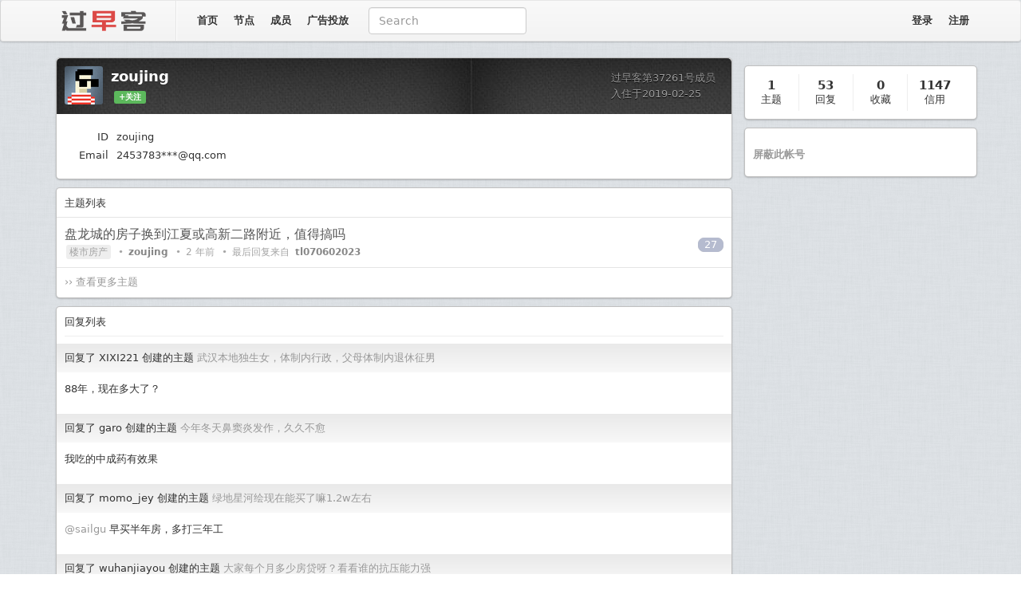

--- FILE ---
content_type: text/html; charset=UTF-8
request_url: https://www.guozaoke.com/u/zoujing
body_size: 6708
content:
<!DOCTYPE HTML>
<html lang="zh-CN">
<head>
    <meta charset="UTF-8">
    <meta content="width=device-width, target-densitydpi=240, initial-scale=1.0, maximum-scale=3.0, user-scalable=1" name="viewport" />
    <meta content="yes" name="apple-mobile-web-app-capable" />
    <meta content="black" name="apple-mobile-web-app-status-bar-style" />
    <meta name="format-detection" content="telephone=no" />
    <meta name="referrer" content="no-referrer">
    <title>过早客</title>
    <meta name="keywords" content="过早客，光谷社区，武汉，guanggu，光谷软件园，guozaoke.com，guanggoo.com，光谷，创业，社区" />
    <meta name="description" content="过早客是源自武汉的高端社交网络，这里有关于创业、创意、IT、金融等最热话题的交流，也有招聘问答、活动交友等最新资讯的发布。" />
    <script type="text/javascript" src="https://s3.pstatp.com/cdn/expire-1-w/jquery/1.11.1/jquery.min.js"></script>
    <script type="text/javascript" src="https://apps.bdimg.com/libs/bootstrap/3.3.4/js/bootstrap.min.js"></script>
    <script type="text/javascript" src="https://static.guozaoke.com//static/js/base/in-min.js"></script>
    <link rel="stylesheet" href="https://apps.bdimg.com/libs/bootstrap/3.3.4/css/bootstrap.min.css" />
	<link rel="stylesheet" href="https://cdn.bootcdn.net/ajax/libs/font-awesome/3.2.1/css/font-awesome.min.css" />
	<link rel="stylesheet" href="https://static.guozaoke.com//static/css/main1003v3.css" />
    <link rel="apple-touch-icon" href="https://static.guozaoke.com//static/images/lowshine.icon.png">
        <link rel="stylesheet" href="/static/css/codehilite.css" />
        <script type="text/x-mathjax-config">
        MathJax.Hub.Config({
            tex2jax: {inlineMath: [['$','$'], ['\\(','\\)']]}
        });
    </script>
    <script type="text/javascript" src="/static/js/base/juicer-min.js"></script>
    <script type="text/juicer" id="J_githubTpl">
        <ul>
            {@each github_repos as repo}
                {@if !repo.fork}
                    <li>
                        <div class="title">
                            <a href="${repo.svn_url}" rel="nofollow" target="_blank">${repo.name}</a>
                            <span class="watchers" title="${repo.watchers} Watchers">${repo.watchers}</span>
                        </div>
                        <p class="desc">
                            ${repo.description}
                        </p>
                    </li>
                {@/if}
            {@/each}
        </ul>
    </script>
        <script type="text/javascript">
        jQuery(document).ready(function() {
            $('.J_search').submit(function(e) {
                var _node = $(this);
                var query = _node.find('input').val();
                e.preventDefault();
                window.open('https://cn.bing.com/search?q=site:guozaoke.com/t%20' + query, "_blank");
            });
        });
    </script>
<!-- Google tag (gtag.js) -->
<script async src="https://www.googletagmanager.com/gtag/js?id=G-YTS4ZXTQK4"></script>
<script>
  window.dataLayer = window.dataLayer || [];
  function gtag(){dataLayer.push(arguments);}
  gtag('js', new Date());

  gtag('config', 'G-YTS4ZXTQK4');
</script>
<script async src="https://pagead2.googlesyndication.com/pagead/js/adsbygoogle.js?client=ca-pub-2411247616959293"
     crossorigin="anonymous"></script>
</head>
<body>
<nav class="navbar navbar-default top-navbar">
  <div class="container-fluid container">
    <div >
		<a class="navbar-brand" href="/"><img width="150" height="28" border="0" align="default" alt="过早客" src="https://static.guozaoke.com//static/images/guanggoonew2.png" /></a>
		<div class="divider-vertical"></div>
				
	</div>
	<div id="navbar5" >
		<ul class="nav navbar-nav navbar-left hidden-xs">
							<li>
					<a href="/">首页</a>
				</li>
							<li>
					<a href="/nodes">节点</a>
				</li>
							<li>
					<a href="/members">成员</a>
				</li>
							<li>
					<a href="/faq">广告投放</a>
				</li>
					</ul>
		<div class="nav navbar-left form navbar-form hidden-sm hidden-xs">
			<div class="form-group">
				<form class="J_search">
					<input type="text" name="" id="" class="form-control" placeholder="Search">
				</form>
			</div>
		</div>
		
		<ul class="nav navbar-nav navbar-right">
						<li>
				<a href="/login" class="nav-collapse collapse">登录</a>
			</li>
			<li><a href="/register" class="nav-collapse collapse">注册</a></li>
					</ul>
	</div>
  </div><!-- /.container-fluid -->
</nav>   


<div class="container mt15">
    <div class="row">
        <div class="col-md-9 sidebar-left">
                <div class="user-page">
        <div class="profile container-box">
            <div class="ui-header">
                <a href="/u/zoujing">
                    <img src="https://static.guozaoke.com//static/avatar/61/m_default.png" alt="" class="avatar" />
                </a>
                <div class="username">zoujing</div>
                                    <span class="label label-success" style="margin-left:4px"><a href="/f/user/zoujing" style="color:#FFFFFF">+关注</a></span>
                                                <div class="user-number">
                    <div class="number">过早客第37261号成员</div>
                    <div class="since">入住于2019-02-25</div>
                </div>
            </div>
            <div class="ui-content">
                <dl>
                    <dt>ID</dt>
                    <dd>zoujing</dd>
                </dl>
                                                                                <dl>
                    <dt>Email</dt>
                    <dd>2453783***@qq.com</dd>
                </dl>
                                            </div>
        </div>

                <div class="topic-lists container-box mt10">
            <div class="ui-header">
                <span class="title">主题列表</span>
            </div>
            <div class="ui-content topics">
                                    <div class="topic-item">
                        <img src="https://static.guozaoke.com//static/avatar/61/m_default.png" alt="" class="avatar" />
                        <div class="main">
                            <h3 class="title">
                                <a href="/t/99676#reply27">盘龙城的房子换到江夏或高新二路附近，值得搞吗</a>
                            </h3>
                            <div class="meta">
                                <span class="node"><a href="/node/house">楼市房产</a></span> •
                                <span class="username">
                                    <a href="/u/zoujing">zoujing</a>
                                </span> •
                                                                    <span class="last-touched">2 年前</span> •
                                    <span class="last-reply-username">最后回复来自
                                        <a href="/u/tl070602023">
                                            <strong>tl070602023</strong>
                                        </a>
                                    </span>
                                                            </div>
                        </div>
                                                    <div class="count">
                                <a href="/t/99676#reply27">27</a>
                            </div>
                                            </div>
                
                            </div>
            <div class="ui-footer">
                <a href="/u/zoujing/topics">›› 查看更多主题</a>
            </div>
        </div>
        
                <div class="replies-lists container-box mt10">
            <div class="ui-header">
                <span class="title">回复列表</span>
            </div>
            <div class="ui-content topics">
                                    <div class="reply-item">
                        <div class="main">
                            <span class="title">
                                回复了 XIXI221 创建的主题 <a href="/t/124338">武汉本地独生女，体制内行政，父母体制内退休征男</a>
                            </span>
                            <div class="content">
                                <p>88年，现在多大了？</p>

                            </div>
                        </div>
                    </div>
                                    <div class="reply-item">
                        <div class="main">
                            <span class="title">
                                回复了 garo 创建的主题 <a href="/t/116776">今年冬天鼻窦炎发作，久久不愈</a>
                            </span>
                            <div class="content">
                                <p>我吃的中成药有效果</p>

                            </div>
                        </div>
                    </div>
                                    <div class="reply-item">
                        <div class="main">
                            <span class="title">
                                回复了 momo_jey 创建的主题 <a href="/t/116047">绿地星河绘现在能买了嘛1.2w左右</a>
                            </span>
                            <div class="content">
                                <p><a target="_blank" href="/u/sailgu" class="user-mention">@sailgu</a> 早买半年房，多打三年工</p>

                            </div>
                        </div>
                    </div>
                                    <div class="reply-item">
                        <div class="main">
                            <span class="title">
                                回复了 wuhanjiayou 创建的主题 <a href="/t/116016">大家每个月多少房贷呀？看看谁的抗压能力强</a>
                            </span>
                            <div class="content">
                                <p>0</p>

                            </div>
                        </div>
                    </div>
                                    <div class="reply-item">
                        <div class="main">
                            <span class="title">
                                回复了 ffdjj 创建的主题 <a href="/t/115812">女同学头脑发热领证，1个月离婚，希望在论坛征友</a>
                            </span>
                            <div class="content">
                                <p>收割下一个龟男的彩礼？</p>

                            </div>
                        </div>
                    </div>
                                    <div class="reply-item">
                        <div class="main">
                            <span class="title">
                                回复了 HUSTHY 创建的主题 <a href="/t/81573">评价或者推荐楼盘以及该不该借钱凑首付</a>
                            </span>
                            <div class="content">
                                <p>首付现在是不是莫得了</p>

                            </div>
                        </div>
                    </div>
                                    <div class="reply-item">
                        <div class="main">
                            <span class="title">
                                回复了 huster911 创建的主题 <a href="/t/108649">今天6家银行各买了10万，交通银行，建设银行，江阴银行，张家港行，青农商行，紫金银行，还有好的银行推荐吗</a>
                            </span>
                            <div class="content">
                                <p>盈亏比不行</p>

                            </div>
                        </div>
                    </div>
                                    <div class="reply-item">
                        <div class="main">
                            <span class="title">
                                回复了 testicles 创建的主题 <a href="/t/107117">听闻一亲戚过年坐庄输了4w多</a>
                            </span>
                            <div class="content">
                                <p>过年玩斗牛和庄家一个搞法</p>

                            </div>
                        </div>
                    </div>
                                    <div class="reply-item">
                        <div class="main">
                            <span class="title">
                                回复了 testicles 创建的主题 <a href="/t/105659">烟花是真挺挣钱的,可惜不敢搞啊~</a>
                            </span>
                            <div class="content">
                                <p>朋友圈一个刑警在卖烟花，是说呢 原来利润这么大</p>

                            </div>
                        </div>
                    </div>
                                    <div class="reply-item">
                        <div class="main">
                            <span class="title">
                                回复了 zoujing 创建的主题 <a href="/t/99676">盘龙城的房子换到江夏或高新二路附近，值得搞吗</a>
                            </span>
                            <div class="content">
                                <p>主要被中介忽悠了，刚毕业，原本准备去外地工作的，就觉得地方无所谓，啥也没想。 不过那时候买哪里都是亏，只是没有买到工作的附近自己不能享受</p>

                            </div>
                        </div>
                    </div>
                                    <div class="reply-item">
                        <div class="main">
                            <span class="title">
                                回复了 zoujing 创建的主题 <a href="/t/99676">盘龙城的房子换到江夏或高新二路附近，值得搞吗</a>
                            </span>
                            <div class="content">
                                <p><a target="_blank" href="/u/missingHQ" class="user-mention">@missingHQ</a> 早点想通就好了。 看同事住自己大house很欢乐<br>
周末找个中介挂下吧，不一定好卖<br>
110个吧</p>

                            </div>
                        </div>
                    </div>
                                    <div class="reply-item">
                        <div class="main">
                            <span class="title">
                                回复了 zoujing 创建的主题 <a href="/t/99676">盘龙城的房子换到江夏或高新二路附近，值得搞吗</a>
                            </span>
                            <div class="content">
                                <p>之前有点后悔，所以一直在逃避这个麻烦，住不到=白买，买第二套钱也不够，该解决还是得解决啊</p>

                            </div>
                        </div>
                    </div>
                                    <div class="reply-item">
                        <div class="main">
                            <span class="title">
                                回复了 pg54 创建的主题 <a href="/t/99498">新手司机，求推荐15万左右SUV</a>
                            </span>
                            <div class="content">
                                <p>到底是买国产油车还是不买国产油车</p>

                            </div>
                        </div>
                    </div>
                                    <div class="reply-item">
                        <div class="main">
                            <span class="title">
                                回复了 tangguo 创建的主题 <a href="/t/98717">不吹牛版本，问一下大家都啥学历，啥行业啥工作，工资如何？是不是跟网上说的一样</a>
                            </span>
                            <div class="content">
                                <p>985，4.5k</p>

                            </div>
                        </div>
                    </div>
                                    <div class="reply-item">
                        <div class="main">
                            <span class="title">
                                回复了 nicaicai2012 创建的主题 <a href="/t/97920">【配眼镜】大家一般在哪里配眼镜？</a>
                            </span>
                            <div class="content">
                                <p>直接网上配呗</p>

                            </div>
                        </div>
                    </div>
                                    <div class="reply-item">
                        <div class="main">
                            <span class="title">
                                回复了 andy00 创建的主题 <a href="/t/98047">你读过最冷门，但含金量极高的书是什么？</a>
                            </span>
                            <div class="content">
                                <p>准备看一本稀有秘籍，然后弯道超车？  好书一般都是比较有名且大众的。至于为什么大众读了都没有好起来，那需要问下自己为啥不能知行合一</p>

                            </div>
                        </div>
                    </div>
                                    <div class="reply-item">
                        <div class="main">
                            <span class="title">
                                回复了 Lserbia 创建的主题 <a href="/t/97161">最没法被AI取代的职业是市场销售吧</a>
                            </span>
                            <div class="content">
                                <p>tony没法取代</p>

                            </div>
                        </div>
                    </div>
                                    <div class="reply-item">
                        <div class="main">
                            <span class="title">
                                回复了 zqr_134314 创建的主题 <a href="/t/95815">赌博成功的例子有没有</a>
                            </span>
                            <div class="content">
                                <p>人生什么不是赌。你现在的一切，都是因为你的选择。</p>

                            </div>
                        </div>
                    </div>
                                    <div class="reply-item">
                        <div class="main">
                            <span class="title">
                                回复了 mrzhv 创建的主题 <a href="/t/92878">年前吵架，心好累，年都不想过了</a>
                            </span>
                            <div class="content">
                                <p>总归还是打针不够   ------ 不太好贴图<br>
XX:做爱的频率减去争吵的频率 你不希望是负数</p>

                            </div>
                        </div>
                    </div>
                                    <div class="reply-item">
                        <div class="main">
                            <span class="title">
                                回复了 Doubleview 创建的主题 <a href="/t/84723">你们用时间最久的电器是什么？</a>
                            </span>
                            <div class="content">
                                <p>美的吹风机用了快18年了</p>

                            </div>
                        </div>
                    </div>
                                    <div class="reply-item">
                        <div class="main">
                            <span class="title">
                                回复了 wustxyf 创建的主题 <a href="/t/81298">有在这上面交友成功的么？找靠谱男朋友</a>
                            </span>
                            <div class="content">
                                <p>96可以吗</p>

                            </div>
                        </div>
                    </div>
                                    <div class="reply-item">
                        <div class="main">
                            <span class="title">
                                回复了 zzxin123 创建的主题 <a href="/t/67105">光谷大道上班，光谷悦城自住建议买么？</a>
                            </span>
                            <div class="content">
                                <p>借楼，95个买哪里比较好</p>

                            </div>
                        </div>
                    </div>
                                    <div class="reply-item">
                        <div class="main">
                            <span class="title">
                                回复了 canghai 创建的主题 <a href="/t/66775">it行业从事者，光谷南和光谷东哪里好？</a>
                            </span>
                            <div class="content">
                                <p>ding</p>

                            </div>
                        </div>
                    </div>
                                    <div class="reply-item">
                        <div class="main">
                            <span class="title">
                                回复了 onemonkey 创建的主题 <a href="/t/48348">帮亲侄子问，读医好，还是学计算机当码农好？</a>
                            </span>
                            <div class="content">
                                <p>劝你学医的都是替你着想的 医生不会想码农这样加班重 医生工资会越来越高 业余时间也多可以陪家人，而且现在看病贵，自己是医生便于照顾一下家里人 。但是觉得自己能力强学码农早点创业实现财富自由也是很好的选择。</p>

                            </div>
                        </div>
                    </div>
                                    <div class="reply-item">
                        <div class="main">
                            <span class="title">
                                回复了 soccr 创建的主题 <a href="/t/47818">光谷广场的二手房值不值得买</a>
                            </span>
                            <div class="content">
                                <p>借我在光谷买房</p>

                            </div>
                        </div>
                    </div>
                                    <div class="reply-item">
                        <div class="main">
                            <span class="title">
                                回复了 Opticelec 创建的主题 <a href="/t/47571">公司这两个月没有足额发放工资，只发了合同工资的70%</a>
                            </span>
                            <div class="content">
                                <p>如果不能大声，请悄悄告诉我公司名字</p>

                            </div>
                        </div>
                    </div>
                                    <div class="reply-item">
                        <div class="main">
                            <span class="title">
                                回复了 gglii 创建的主题 <a href="/t/46881">那里有眼镜店可以验光的</a>
                            </span>
                            <div class="content">
                                <p>去江汉路的百年精益眼镜老店  5块钱验光 验完走就行了</p>

                            </div>
                        </div>
                    </div>
                                    <div class="reply-item">
                        <div class="main">
                            <span class="title">
                                回复了 ghost2019 创建的主题 <a href="/t/45719">看中了一套清江山水3期临湖的房子，但是了解到的信息是清江山水房子质量不怎么样</a>
                            </span>
                            <div class="content">
                                <p><a target="_blank" href="/u/kissprince" class="user-mention">@kissprince</a> 买了几年再卖出去的</p>

                            </div>
                        </div>
                    </div>
                                    <div class="reply-item">
                        <div class="main">
                            <span class="title">
                                回复了 Salut 创建的主题 <a href="/t/45188">诚意找一名前端写两个界面。</a>
                            </span>
                            <div class="content">
                                <p>需要滴滴</p>

                            </div>
                        </div>
                    </div>
                                    <div class="reply-item">
                        <div class="main">
                            <span class="title">
                                回复了 leafs 创建的主题 <a href="/t/44655">弟弟今年高考571，大学有什么学校推荐吗？</a>
                            </span>
                            <div class="content">
                                <p>我弟弟575 我以为可以很稳的上211 结果看样子本省的很难 外省的才可以</p>

                            </div>
                        </div>
                    </div>
                                    <div class="reply-item">
                        <div class="main">
                            <span class="title">
                                回复了 BiuBoom 创建的主题 <a href="/t/41917">武汉PHP 不给活路啊 惨惨惨</a>
                            </span>
                            <div class="content">
                                <p>两年经验武汉阔以拿几k</p>

                            </div>
                        </div>
                    </div>
                            </div>
            <div class="ui-footer">
                <a href="/u/zoujing/replies">›› 查看更多回复</a>
            </div>
        </div>
            </div>
        </div>

        <div class="col-md-3 sidebar-right mt10">
                <div class="user-page">
        <div class="usercard container-box">
            <div class="ui-content">
                <div class="status status-topic">
                    <strong><a href="/u/zoujing/topics">1</a></strong> 主题
                </div>
                <div class="status status-reply">
                    <strong><a href="/u/zoujing/replies">53</a></strong> 回复
                </div>
                <div class="status status-favorite">
                    <strong><a href="/u/zoujing/favorites">0</a></strong> 收藏
                </div>
                <div class="status status-reputation">
                    <strong>1147</strong> 信用
                </div>
            </div>
        </div>

        
                    <div class="self-introduction container-box mt10">
                <div class="ui-content">
                                        <strong><a href="/u/37261/block">屏蔽此帐号</a></strong>
                                    </div>
            </div>
        
        
            </div>
        </div>
    </div>
</div>

<div class="footer mt15">
    <div class="container">
        <div class="footer-bg">
            <p align="center"class="links">
            	<span>过早客微信公众号：guozaoke</span>
                <span> • </span>
            	<span>过早客新浪微博：<a href="https://weibo.com/guozaoke" target="_blank">@过早客</a></span>
            	<span> • </span>
            	<span>广告投放合作微信：fullygroup50</span>
                <span><a href="https://beian.miit.gov.cn" target="_blank">鄂ICP备2021016276号-2</a></span>
				<span> • </span>
				<span><a href="http://www.beian.gov.cn/portal/registerSystemInfo" target="_blank">鄂公网安备42018502001446号</a></span>
            </p>
            <p class="fade-color">
            </p>
        </div>
    </div>
</div>
</body>
</html>

--- FILE ---
content_type: text/html; charset=utf-8
request_url: https://www.google.com/recaptcha/api2/aframe
body_size: 267
content:
<!DOCTYPE HTML><html><head><meta http-equiv="content-type" content="text/html; charset=UTF-8"></head><body><script nonce="sGc-15fbIvAXAq4K6-VkhQ">/** Anti-fraud and anti-abuse applications only. See google.com/recaptcha */ try{var clients={'sodar':'https://pagead2.googlesyndication.com/pagead/sodar?'};window.addEventListener("message",function(a){try{if(a.source===window.parent){var b=JSON.parse(a.data);var c=clients[b['id']];if(c){var d=document.createElement('img');d.src=c+b['params']+'&rc='+(localStorage.getItem("rc::a")?sessionStorage.getItem("rc::b"):"");window.document.body.appendChild(d);sessionStorage.setItem("rc::e",parseInt(sessionStorage.getItem("rc::e")||0)+1);localStorage.setItem("rc::h",'1762913333539');}}}catch(b){}});window.parent.postMessage("_grecaptcha_ready", "*");}catch(b){}</script></body></html>

--- FILE ---
content_type: text/css
request_url: https://static.guozaoke.com//static/css/main1003v3.css
body_size: 10133
content:
@charset "UTF-8";
/*文字排版*/
/* line 3, ../sass/base/atom.scss */
.f12 {
  font-size: 12px;
}

/* line 4, ../sass/base/atom.scss */
.f13 {
  font-size: 13px;
}

/* line 5, ../sass/base/atom.scss */
.f14 {
  font-size: 14px;
}

/* line 6, ../sass/base/atom.scss */
.f16 {
  font-size: 16px;
}

/* line 7, ../sass/base/atom.scss */
.f20 {
  font-size: 20px;
}

/* line 8, ../sass/base/atom.scss */
.fb {
  font-weight: bold;
}

/* line 9, ../sass/base/atom.scss */
.fn {
  font-weight: normal;
}

/* line 10, ../sass/base/atom.scss */
.t2 {
  text-indent: 2em;
}

/* line 11, ../sass/base/atom.scss */
.lh150 {
  line-height: 150%;
}

/* line 12, ../sass/base/atom.scss */
.lh180 {
  line-height: 180%;
}

/* line 13, ../sass/base/atom.scss */
.lh200 {
  line-height: 200%;
}

/* line 14, ../sass/base/atom.scss */
.unl {
  text-decoration: underline;
}

/* line 15, ../sass/base/atom.scss */
.no_unl {
  text-decoration: none;
}

/*定位*/
/* line 18, ../sass/base/atom.scss */
.tl {
  text-align: left;
}

/* line 19, ../sass/base/atom.scss */
.tc {
  text-align: center;
}

/* line 20, ../sass/base/atom.scss */
.tr {
  text-align: right;
}

/* line 21, ../sass/base/atom.scss */
.bc {
  margin-left: auto;
  margin-right: auto;
}

/* line 22, ../sass/base/atom.scss */
.fl {
  float: left;
  display: inline;
}

/* line 23, ../sass/base/atom.scss */
.fr {
  float: right;
  display: inline;
}

/* line 24, ../sass/base/atom.scss */
.cb {
  clear: both;
}

/* line 25, ../sass/base/atom.scss */
.cl {
  clear: left;
}

/* line 26, ../sass/base/atom.scss */
.cr {
  clear: right;
}

/* line 27, ../sass/base/atom.scss */
.clearfix:after, .container-box:after, .topics .topic-item:after, .usercard .ui-header:after, .user-page .profile .ui-header:after, .usercard .ui-content:after, .user-page .profile .ui-content:after, .community-status dl:after, .topic-detail .ui-header:after, .topic-detail .ui-footer:after, .topic-reply .ui-content .reply-item:after, .user-page .profile dl:after, .notification-item:after {
  content: ".";
  display: block;
  height: 0;
  clear: both;
  visibility: hidden;
}

/* line 28, ../sass/base/atom.scss */
.clearfix, .container-box, .topics .topic-item, .usercard .ui-header, .user-page .profile .ui-header, .usercard .ui-content, .user-page .profile .ui-content, .community-status dl, .topic-detail .ui-header, .topic-detail .ui-footer, .topic-reply .ui-content .reply-item, .user-page .profile dl, .notification-item {
  display: inline-block;
}

/* line 28, ../sass/base/atom.scss */
* html .clearfix, * html .container-box, * html .topics .topic-item, .topics * html .topic-item, * html .usercard .ui-header, .usercard * html .ui-header, * html .user-page .profile .ui-header, .user-page .profile * html .ui-header, * html .usercard .ui-content, .usercard * html .ui-content, * html .user-page .profile .ui-content, .user-page .profile * html .ui-content, * html .community-status dl, .community-status * html dl, * html .topic-detail .ui-header, .topic-detail * html .ui-header, * html .topic-detail .ui-footer, .topic-detail * html .ui-footer, * html .topic-reply .ui-content .reply-item, .topic-reply .ui-content * html .reply-item, * html .user-page .profile dl, .user-page .profile * html dl, * html .notification-item {
  height: 1%;
}

/* line 28, ../sass/base/atom.scss */
.clearfix, .container-box, .topics .topic-item, .usercard .ui-header, .user-page .profile .ui-header, .usercard .ui-content, .user-page .profile .ui-content, .community-status dl, .topic-detail .ui-header, .topic-detail .ui-footer, .topic-reply .ui-content .reply-item, .user-page .profile dl, .notification-item {
  display: block;
}

/* line 29, ../sass/base/atom.scss */
.vm {
  vertical-align: middle;
}

/* line 30, ../sass/base/atom.scss */
.pr {
  position: relative;
}

/* line 31, ../sass/base/atom.scss */
.pa {
  position: absolute;
}

/* line 32, ../sass/base/atom.scss */
.abs-right {
  position: absolute;
  right: 0;
}

/* line 33, ../sass/base/atom.scss */
.zoom {
  zoom: 1;
}

/* line 34, ../sass/base/atom.scss */
.hidden {
  visibility: hidden;
}

/* line 35, ../sass/base/atom.scss */
.none {
  display: none;
}

/*长度高度*/
/* line 38, ../sass/base/atom.scss */
.w10 {
  width: 10px;
}

/* line 39, ../sass/base/atom.scss */
.w20 {
  width: 20px;
}

/* line 40, ../sass/base/atom.scss */
.w30 {
  width: 30px;
}

/* line 41, ../sass/base/atom.scss */
.w40 {
  width: 40px;
}

/* line 42, ../sass/base/atom.scss */
.w50 {
  width: 50px;
}

/* line 43, ../sass/base/atom.scss */
.w60 {
  width: 60px;
}

/* line 44, ../sass/base/atom.scss */
.w70 {
  width: 70px;
}

/* line 45, ../sass/base/atom.scss */
.w80 {
  width: 80px;
}

/* line 46, ../sass/base/atom.scss */
.w90 {
  width: 90px;
}

/* line 47, ../sass/base/atom.scss */
.w100 {
  width: 100px;
}

/* line 48, ../sass/base/atom.scss */
.w200 {
  width: 200px;
}

/* line 49, ../sass/base/atom.scss */
.w250 {
  width: 250px;
}

/* line 50, ../sass/base/atom.scss */
.w300 {
  width: 300px;
}

/* line 51, ../sass/base/atom.scss */
.w400 {
  width: 400px;
}

/* line 52, ../sass/base/atom.scss */
.w500 {
  width: 500px;
}

/* line 53, ../sass/base/atom.scss */
.w600 {
  width: 600px;
}

/* line 54, ../sass/base/atom.scss */
.w700 {
  width: 700px;
}

/* line 55, ../sass/base/atom.scss */
.w800 {
  width: 800px;
}

/* line 56, ../sass/base/atom.scss */
.w {
  width: 100%;
}

/* line 57, ../sass/base/atom.scss */
.h50 {
  height: 50px;
}

/* line 58, ../sass/base/atom.scss */
.h80 {
  height: 80px;
}

/* line 59, ../sass/base/atom.scss */
.h100 {
  height: 100px;
}

/* line 60, ../sass/base/atom.scss */
.h200 {
  height: 200px;
}

/* line 61, ../sass/base/atom.scss */
.h {
  height: 100%;
}

/*边距*/
/* line 64, ../sass/base/atom.scss */
.m10 {
  margin: 10px;
}

/* line 65, ../sass/base/atom.scss */
.m15 {
  margin: 15px;
}

/* line 66, ../sass/base/atom.scss */
.m30 {
  margin: 30px;
}

/* line 67, ../sass/base/atom.scss */
.mt5 {
  margin-top: 5px;
}

/* line 68, ../sass/base/atom.scss */
.mt10 {
  margin-top: 10px;
}

/* line 69, ../sass/base/atom.scss */
.mt15 {
  margin-top: 15px;
}

/* line 70, ../sass/base/atom.scss */
.mt20 {
  margin-top: 20px;
}

/* line 71, ../sass/base/atom.scss */
.mt30 {
  margin-top: 30px;
}

/* line 72, ../sass/base/atom.scss */
.mt50 {
  margin-top: 50px;
}

/* line 73, ../sass/base/atom.scss */
.mt100 {
  margin-top: 100px;
}

/* line 74, ../sass/base/atom.scss */
.mb10 {
  margin-bottom: 10px;
}

/* line 75, ../sass/base/atom.scss */
.mb15 {
  margin-bottom: 15px;
}

/* line 76, ../sass/base/atom.scss */
.mb20 {
  margin-bottom: 20px;
}

/* line 77, ../sass/base/atom.scss */
.mb30 {
  margin-bottom: 30px;
}

/* line 78, ../sass/base/atom.scss */
.mb50 {
  margin-bottom: 50px;
}

/* line 79, ../sass/base/atom.scss */
.mb100 {
  margin-bottom: 100px;
}

/* line 80, ../sass/base/atom.scss */
.ml5 {
  margin-left: 5px;
}

/* line 81, ../sass/base/atom.scss */
.ml10 {
  margin-left: 10px;
}

/* line 82, ../sass/base/atom.scss */
.ml15 {
  margin-left: 15px;
}

/* line 83, ../sass/base/atom.scss */
.ml20 {
  margin-left: 20px;
}

/* line 84, ../sass/base/atom.scss */
.ml30 {
  margin-left: 30px;
}

/* line 85, ../sass/base/atom.scss */
.ml50 {
  margin-left: 50px;
}

/* line 86, ../sass/base/atom.scss */
.ml100 {
  margin-left: 100px;
}

/* line 87, ../sass/base/atom.scss */
.mr5 {
  margin-right: 5px;
}

/* line 88, ../sass/base/atom.scss */
.mr10 {
  margin-right: 10px;
}

/* line 89, ../sass/base/atom.scss */
.mr15 {
  margin-right: 15px;
}

/* line 90, ../sass/base/atom.scss */
.mr20 {
  margin-right: 20px;
}

/* line 91, ../sass/base/atom.scss */
.mr30 {
  margin-right: 30px;
}

/* line 92, ../sass/base/atom.scss */
.mr50 {
  margin-right: 50px;
}

/* line 93, ../sass/base/atom.scss */
.mr100 {
  margin-right: 100px;
}

/* line 94, ../sass/base/atom.scss */
.p10 {
  padding: 10px;
}

/* line 95, ../sass/base/atom.scss */
.p15 {
  padding: 15px;
}

/* line 96, ../sass/base/atom.scss */
.p20 {
  padding: 20px;
}

/* line 97, ../sass/base/atom.scss */
.p30 {
  padding: 30px;
}

/* line 98, ../sass/base/atom.scss */
.pt5 {
  padding-top: 5px;
}

/* line 99, ../sass/base/atom.scss */
.pt10 {
  padding-top: 10px;
}

/* line 100, ../sass/base/atom.scss */
.pt15 {
  padding-top: 15px;
}

/* line 101, ../sass/base/atom.scss */
.pt20 {
  padding-top: 20px;
}

/* line 102, ../sass/base/atom.scss */
.pt30 {
  padding-top: 30px;
}

/* line 103, ../sass/base/atom.scss */
.pt50 {
  padding-top: 50px;
}

/* line 104, ../sass/base/atom.scss */
.pb5 {
  padding-bottom: 5px;
}

/* line 105, ../sass/base/atom.scss */
.pb10 {
  padding-bottom: 10px;
}

/* line 106, ../sass/base/atom.scss */
.pb15 {
  padding-bottom: 15px;
}

/* line 107, ../sass/base/atom.scss */
.pb20 {
  padding-bottom: 20px;
}

/* line 108, ../sass/base/atom.scss */
.pb30 {
  padding-bottom: 30px;
}

/* line 109, ../sass/base/atom.scss */
.pb50 {
  padding-bottom: 50px;
}

/* line 110, ../sass/base/atom.scss */
.pb100 {
  padding-bottom: 100px;
}

/* line 111, ../sass/base/atom.scss */
.pl5 {
  padding-left: 5px;
}

/* line 112, ../sass/base/atom.scss */
.pl10 {
  padding-left: 10px;
}

/* line 113, ../sass/base/atom.scss */
.pl15 {
  padding-left: 15px;
}

/* line 114, ../sass/base/atom.scss */
.pl20 {
  padding-left: 20px;
}

/* line 115, ../sass/base/atom.scss */
.pl30 {
  padding-left: 30px;
}

/* line 116, ../sass/base/atom.scss */
.pl50 {
  padding-left: 50px;
}

/* line 117, ../sass/base/atom.scss */
.pl100 {
  padding-left: 100px;
}

/* line 118, ../sass/base/atom.scss */
.pr5 {
  padding-right: 5px;
}

/* line 119, ../sass/base/atom.scss */
.pr10 {
  padding-right: 10px;
}

/* line 120, ../sass/base/atom.scss */
.pr15 {
  padding-right: 15px;
}

/* line 121, ../sass/base/atom.scss */
.pr20 {
  padding-right: 20px;
}

/* line 122, ../sass/base/atom.scss */
.pr30 {
  padding-right: 30px;
}

/* line 123, ../sass/base/atom.scss */
.pr50 {
  padding-right: 50px;
}

/* line 124, ../sass/base/atom.scss */
.pr100 {
  padding-right: 100px;
}

/* line 126, ../sass/base/atom.scss */
.clearfix, .container-box, .topics .topic-item, .usercard .ui-header, .user-page .profile .ui-header, .usercard .ui-content, .user-page .profile .ui-content, .community-status dl, .topic-detail .ui-header, .topic-detail .ui-footer, .topic-reply .ui-content .reply-item, .user-page .profile dl, .notification-item {
  zoom: 1;
  /* IE < 8 */
}
/* line 129, ../sass/base/atom.scss */
.clearfix:before, .container-box:before, .topics .topic-item:before, .usercard .ui-header:before, .user-page .profile .ui-header:before, .usercard .ui-content:before, .user-page .profile .ui-content:before, .community-status dl:before, .topic-detail .ui-header:before, .topic-detail .ui-footer:before, .topic-reply .ui-content .reply-item:before, .user-page .profile dl:before, .notification-item:before, .clearfix:after, .container-box:after, .topics .topic-item:after, .usercard .ui-header:after, .user-page .profile .ui-header:after, .usercard .ui-content:after, .user-page .profile .ui-content:after, .community-status dl:after, .topic-detail .ui-header:after, .topic-detail .ui-footer:after, .topic-reply .ui-content .reply-item:after, .user-page .profile dl:after, .notification-item:after {
  content: ".";
  display: block;
  height: 0;
  visibility: hidden;
}
/* line 137, ../sass/base/atom.scss */
.clearfix:after, .container-box:after, .topics .topic-item:after, .usercard .ui-header:after, .user-page .profile .ui-header:after, .usercard .ui-content:after, .user-page .profile .ui-content:after, .community-status dl:after, .topic-detail .ui-header:after, .topic-detail .ui-footer:after, .topic-reply .ui-content .reply-item:after, .user-page .profile dl:after, .notification-item:after {
  clear: both;
}

/* line 142, ../sass/base/atom.scss */
.clear {
  clear: both;
}

@font-face {
  font-family: 'octicons';
  src: url("/static/octicons/octicons-d3d0b82bf791ac147d72bbf0287cdde8ee5c97b8.eot");
  src: url("/static/octicons/octicons-d3d0b82bf791ac147d72bbf0287cdde8ee5c97b8.eot#iefix") format("embedded-opentype"), url("/static/octicons/octicons-a60d585f754059c3c2ef731f853c38c157040b9c.woff") format("woff"), url("/static/octicons/octicons-8b97c2cd5068ec4620cbde3140db257b1924a192.ttf") format("truetype"), url("/static/octicons/octicons-a8248bbb3baccca60948d81d69e3406b71956a69.svg#octicons") format("svg");
  font-weight: normal;
  font-style: normal;
}
/* line 1, ../sass/base/octicons.scss */
.octicon {
  font: normal normal 16px octicons;
  line-height: 1;
  display: inline-block;
  text-decoration: none;
  -webkit-font-smoothing: antialiased;
}

/* line 1, ../sass/base/octicons.scss */
.mega-octicon {
  font: normal normal 32px octicons;
  line-height: 1;
  display: inline-block;
  text-decoration: none;
  -webkit-font-smoothing: antialiased;
}

/* line 1, ../sass/base/octicons.scss */
.octicon-alert:before {
  content: '\f02d';
}

/* line 1, ../sass/base/octicons.scss */
.octicon-alignment-align:before {
  content: '\f08a';
}

/* line 1, ../sass/base/octicons.scss */
.octicon-alignment-aligned-to:before {
  content: '\f08e';
}

/* line 1, ../sass/base/octicons.scss */
.octicon-alignment-unalign:before {
  content: '\f08b';
}

/* line 1, ../sass/base/octicons.scss */
.octicon-arrow-down:before {
  content: '\f03f';
}

/* line 1, ../sass/base/octicons.scss */
.octicon-arrow-left:before {
  content: '\f040';
}

/* line 1, ../sass/base/octicons.scss */
.octicon-arrow-right:before {
  content: '\f03e';
}

/* line 1, ../sass/base/octicons.scss */
.octicon-arrow-small-down:before {
  content: '\f0a0';
}

/* line 1, ../sass/base/octicons.scss */
.octicon-arrow-small-left:before {
  content: '\f0a1';
}

/* line 1, ../sass/base/octicons.scss */
.octicon-arrow-small-right:before {
  content: '\f071';
}

/* line 1, ../sass/base/octicons.scss */
.octicon-arrow-small-up:before {
  content: '\f09f';
}

/* line 1, ../sass/base/octicons.scss */
.octicon-arrow-up:before {
  content: '\f03d';
}

/* line 1, ../sass/base/octicons.scss */
.octicon-beer:before {
  content: '\f069';
}

/* line 1, ../sass/base/octicons.scss */
.octicon-book:before {
  content: '\f007';
}

/* line 1, ../sass/base/octicons.scss */
.octicon-bookmark:before {
  content: '\f07b';
}

/* line 1, ../sass/base/octicons.scss */
.octicon-broadcast:before {
  content: '\f048';
}

/* line 1, ../sass/base/octicons.scss */
.octicon-bug:before {
  content: '\f091';
}

/* line 1, ../sass/base/octicons.scss */
.octicon-calendar:before {
  content: '\f068';
}

/* line 1, ../sass/base/octicons.scss */
.octicon-check:before {
  content: '\f03a';
}

/* line 1, ../sass/base/octicons.scss */
.octicon-checklist:before {
  content: '\f076';
}

/* line 1, ../sass/base/octicons.scss */
.octicon-chevron-down:before {
  content: '\f0a3';
}

/* line 1, ../sass/base/octicons.scss */
.octicon-chevron-left:before {
  content: '\f0a4';
}

/* line 1, ../sass/base/octicons.scss */
.octicon-chevron-right:before {
  content: '\f078';
}

/* line 1, ../sass/base/octicons.scss */
.octicon-chevron-up:before {
  content: '\f0a2';
}

/* line 1, ../sass/base/octicons.scss */
.octicon-circle-slash:before {
  content: '\f084';
}

/* line 1, ../sass/base/octicons.scss */
.octicon-clippy:before {
  content: '\f035';
}

/* line 1, ../sass/base/octicons.scss */
.octicon-clock:before {
  content: '\f046';
}

/* line 1, ../sass/base/octicons.scss */
.octicon-cloud-download:before {
  content: '\f00b';
}

/* line 1, ../sass/base/octicons.scss */
.octicon-cloud-upload:before {
  content: '\f00c';
}

/* line 1, ../sass/base/octicons.scss */
.octicon-code:before {
  content: '\f05f';
}

/* line 1, ../sass/base/octicons.scss */
.octicon-color-mode:before {
  content: '\f065';
}

/* line 1, ../sass/base/octicons.scss */
.octicon-comment:before {
  content: '\f02b';
}

/* line 1, ../sass/base/octicons.scss */
.octicon-comment-add:before {
  content: '\f06f';
}

/* line 1, ../sass/base/octicons.scss */
.octicon-comment-discussion:before {
  content: '\f04f';
}

/* line 1, ../sass/base/octicons.scss */
.octicon-credit-card:before {
  content: '\f045';
}

/* line 1, ../sass/base/octicons.scss */
.octicon-dashboard:before {
  content: '\f07d';
}

/* line 1, ../sass/base/octicons.scss */
.octicon-database:before {
  content: '\f096';
}

/* line 1, ../sass/base/octicons.scss */
.octicon-device-camera:before {
  content: '\f056';
}

/* line 1, ../sass/base/octicons.scss */
.octicon-device-camera-video:before {
  content: '\f057';
}

/* line 1, ../sass/base/octicons.scss */
.octicon-device-desktop:before {
  content: '\f27c';
}

/* line 1, ../sass/base/octicons.scss */
.octicon-device-mobile:before {
  content: '\f038';
}

/* line 1, ../sass/base/octicons.scss */
.octicon-diff:before {
  content: '\f04d';
}

/* line 1, ../sass/base/octicons.scss */
.octicon-diff-added:before {
  content: '\f06b';
}

/* line 1, ../sass/base/octicons.scss */
.octicon-diff-ignored:before {
  content: '\f099';
}

/* line 1, ../sass/base/octicons.scss */
.octicon-diff-modified:before {
  content: '\f06d';
}

/* line 1, ../sass/base/octicons.scss */
.octicon-diff-removed:before {
  content: '\f06c';
}

/* line 1, ../sass/base/octicons.scss */
.octicon-diff-renamed:before {
  content: '\f06e';
}

/* line 1, ../sass/base/octicons.scss */
.octicon-ellipsis:before {
  content: '\f09a';
}

/* line 1, ../sass/base/octicons.scss */
.octicon-eye:before {
  content: '\f04e';
}

/* line 1, ../sass/base/octicons.scss */
.octicon-eye-unwatch:before {
  content: '\f01e';
}

/* line 1, ../sass/base/octicons.scss */
.octicon-eye-watch:before {
  content: '\f01d';
}

/* line 1, ../sass/base/octicons.scss */
.octicon-file-add:before {
  content: '\f086';
}

/* line 1, ../sass/base/octicons.scss */
.octicon-file-binary:before {
  content: '\f094';
}

/* line 1, ../sass/base/octicons.scss */
.octicon-file-code:before {
  content: '\f010';
}

/* line 1, ../sass/base/octicons.scss */
.octicon-file-directory:before {
  content: '\f016';
}

/* line 1, ../sass/base/octicons.scss */
.octicon-file-directory-create:before {
  content: '\f095';
}

/* line 1, ../sass/base/octicons.scss */
.octicon-file-media:before {
  content: '\f012';
}

/* line 1, ../sass/base/octicons.scss */
.octicon-file-pdf:before {
  content: '\f014';
}

/* line 1, ../sass/base/octicons.scss */
.octicon-file-submodule:before {
  content: '\f017';
}

/* line 1, ../sass/base/octicons.scss */
.octicon-file-symlink-directory:before {
  content: '\f0b1';
}

/* line 1, ../sass/base/octicons.scss */
.octicon-file-symlink-file:before {
  content: '\f0b0';
}

/* line 1, ../sass/base/octicons.scss */
.octicon-file-text:before {
  content: '\f011';
}

/* line 1, ../sass/base/octicons.scss */
.octicon-file-zip:before {
  content: '\f013';
}

/* line 1, ../sass/base/octicons.scss */
.octicon-gear:before {
  content: '\f02f';
}

/* line 1, ../sass/base/octicons.scss */
.octicon-gift:before {
  content: '\f042';
}

/* line 1, ../sass/base/octicons.scss */
.octicon-gist:before {
  content: '\f00e';
}

/* line 1, ../sass/base/octicons.scss */
.octicon-gist-fork:before {
  content: '\f079';
}

/* line 1, ../sass/base/octicons.scss */
.octicon-gist-new:before {
  content: '\f07a';
}

/* line 1, ../sass/base/octicons.scss */
.octicon-gist-private:before {
  content: '\f00f';
}

/* line 1, ../sass/base/octicons.scss */
.octicon-gist-secret:before {
  content: '\f08c';
}

/* line 1, ../sass/base/octicons.scss */
.octicon-git-branch:before {
  content: '\f020';
}

/* line 1, ../sass/base/octicons.scss */
.octicon-git-branch-create:before {
  content: '\f098';
}

/* line 1, ../sass/base/octicons.scss */
.octicon-git-branch-delete:before {
  content: '\f09b';
}

/* line 1, ../sass/base/octicons.scss */
.octicon-git-commit:before {
  content: '\f01f';
}

/* line 1, ../sass/base/octicons.scss */
.octicon-git-compare:before {
  content: '\f0ac';
}

/* line 1, ../sass/base/octicons.scss */
.octicon-git-fork-private:before {
  content: '\f021';
}

/* line 1, ../sass/base/octicons.scss */
.octicon-git-merge:before {
  content: '\f023';
}

/* line 1, ../sass/base/octicons.scss */
.octicon-git-pull-request:before {
  content: '\f009';
}

/* line 1, ../sass/base/octicons.scss */
.octicon-git-pull-request-abandoned:before {
  content: '\f090';
}

/* line 1, ../sass/base/octicons.scss */
.octicon-globe:before {
  content: '\f0b6';
}

/* line 1, ../sass/base/octicons.scss */
.octicon-graph:before {
  content: '\f043';
}

/* line 1, ../sass/base/octicons.scss */
.octicon-history:before {
  content: '\f07e';
}

/* line 1, ../sass/base/octicons.scss */
.octicon-home:before {
  content: '\f08d';
}

/* line 1, ../sass/base/octicons.scss */
.octicon-horizontal-rule:before {
  content: '\f070';
}

/* line 1, ../sass/base/octicons.scss */
.octicon-hourglass:before {
  content: '\f09e';
}

/* line 1, ../sass/base/octicons.scss */
.octicon-hubot:before {
  content: '\f09d';
}

/* line 1, ../sass/base/octicons.scss */
.octicon-info:before {
  content: '\f059';
}

/* line 1, ../sass/base/octicons.scss */
.octicon-issue-closed:before {
  content: '\f028';
}

/* line 1, ../sass/base/octicons.scss */
.octicon-issue-opened:before {
  content: '\f026';
}

/* line 1, ../sass/base/octicons.scss */
.octicon-issue-reopened:before {
  content: '\f027';
}

/* line 1, ../sass/base/octicons.scss */
.octicon-jersey:before {
  content: '\f019';
}

/* line 1, ../sass/base/octicons.scss */
.octicon-jump-down:before {
  content: '\f072';
}

/* line 1, ../sass/base/octicons.scss */
.octicon-jump-left:before {
  content: '\f0a5';
}

/* line 1, ../sass/base/octicons.scss */
.octicon-jump-right:before {
  content: '\f0a6';
}

/* line 1, ../sass/base/octicons.scss */
.octicon-jump-up:before {
  content: '\f073';
}

/* line 1, ../sass/base/octicons.scss */
.octicon-key:before {
  content: '\f049';
}

/* line 1, ../sass/base/octicons.scss */
.octicon-keyboard:before {
  content: '\f00d';
}

/* line 1, ../sass/base/octicons.scss */
.octicon-light-bulb:before {
  content: '\f000';
}

/* line 1, ../sass/base/octicons.scss */
.octicon-link:before {
  content: '\f05c';
}

/* line 1, ../sass/base/octicons.scss */
.octicon-link-external:before {
  content: '\f07f';
}

/* line 1, ../sass/base/octicons.scss */
.octicon-list-ordered:before {
  content: '\f062';
}

/* line 1, ../sass/base/octicons.scss */
.octicon-list-unordered:before {
  content: '\f061';
}

/* line 1, ../sass/base/octicons.scss */
.octicon-location:before {
  content: '\f060';
}

/* line 1, ../sass/base/octicons.scss */
.octicon-lock:before {
  content: '\f06a';
}

/* line 1, ../sass/base/octicons.scss */
.octicon-log-in:before {
  content: '\f036';
}

/* line 1, ../sass/base/octicons.scss */
.octicon-log-out:before {
  content: '\f032';
}

/* line 1, ../sass/base/octicons.scss */
.octicon-logo-github:before {
  content: '\f092';
}

/* line 1, ../sass/base/octicons.scss */
.octicon-mail:before {
  content: '\f03b';
}

/* line 1, ../sass/base/octicons.scss */
.octicon-mail-read:before {
  content: '\f03c';
}

/* line 1, ../sass/base/octicons.scss */
.octicon-mail-reply:before {
  content: '\f051';
}

/* line 1, ../sass/base/octicons.scss */
.octicon-mark-github:before {
  content: '\f00a';
}

/* line 1, ../sass/base/octicons.scss */
.octicon-mark-twitter:before {
  content: '\f0ae';
}

/* line 1, ../sass/base/octicons.scss */
.octicon-megaphone:before {
  content: '\f077';
}

/* line 1, ../sass/base/octicons.scss */
.octicon-microscope:before {
  content: '\f089';
}

/* line 1, ../sass/base/octicons.scss */
.octicon-milestone:before {
  content: '\f075';
}

/* line 1, ../sass/base/octicons.scss */
.octicon-mirror-private:before {
  content: '\f025';
}

/* line 1, ../sass/base/octicons.scss */
.octicon-mirror-public:before {
  content: '\f024';
}

/* line 1, ../sass/base/octicons.scss */
.octicon-move-down:before {
  content: '\f0a8';
}

/* line 1, ../sass/base/octicons.scss */
.octicon-move-left:before {
  content: '\f074';
}

/* line 1, ../sass/base/octicons.scss */
.octicon-move-right:before {
  content: '\f0a9';
}

/* line 1, ../sass/base/octicons.scss */
.octicon-move-up:before {
  content: '\f0a7';
}

/* line 1, ../sass/base/octicons.scss */
.octicon-mute:before {
  content: '\f080';
}

/* line 1, ../sass/base/octicons.scss */
.octicon-no-newline:before {
  content: '\f09c';
}

/* line 1, ../sass/base/octicons.scss */
.octicon-octoface:before {
  content: '\f008';
}

/* line 1, ../sass/base/octicons.scss */
.octicon-organization:before {
  content: '\f037';
}

/* line 1, ../sass/base/octicons.scss */
.octicon-pencil:before {
  content: '\f058';
}

/* line 1, ../sass/base/octicons.scss */
.octicon-person:before {
  content: '\f018';
}

/* line 1, ../sass/base/octicons.scss */
.octicon-person-add:before {
  content: '\f01a';
}

/* line 1, ../sass/base/octicons.scss */
.octicon-person-follow:before {
  content: '\f01c';
}

/* line 1, ../sass/base/octicons.scss */
.octicon-person-remove:before {
  content: '\f01b';
}

/* line 1, ../sass/base/octicons.scss */
.octicon-pin:before {
  content: '\f041';
}

/* line 1, ../sass/base/octicons.scss */
.octicon-plus:before {
  content: '\f05d';
}

/* line 1, ../sass/base/octicons.scss */
.octicon-podium:before {
  content: '\f0af';
}

/* line 1, ../sass/base/octicons.scss */
.octicon-primitive-dot:before {
  content: '\f052';
}

/* line 1, ../sass/base/octicons.scss */
.octicon-primitive-square:before {
  content: '\f053';
}

/* line 1, ../sass/base/octicons.scss */
.octicon-pulse:before {
  content: '\f085';
}

/* line 1, ../sass/base/octicons.scss */
.octicon-question:before {
  content: '\f02c';
}

/* line 1, ../sass/base/octicons.scss */
.octicon-quote:before {
  content: '\f063';
}

/* line 1, ../sass/base/octicons.scss */
.octicon-radio-tower:before {
  content: '\f030';
}

/* line 1, ../sass/base/octicons.scss */
.octicon-remove-close:before {
  content: '\f050';
}

/* line 1, ../sass/base/octicons.scss */
.octicon-repo:before {
  content: '\f001';
}

/* line 1, ../sass/base/octicons.scss */
.octicon-repo-clone:before {
  content: '\f04c';
}

/* line 1, ../sass/base/octicons.scss */
.octicon-repo-create:before {
  content: '\f003';
}

/* line 1, ../sass/base/octicons.scss */
.octicon-repo-delete:before {
  content: '\f004';
}

/* line 1, ../sass/base/octicons.scss */
.octicon-repo-force-push:before {
  content: '\f04a';
}

/* line 1, ../sass/base/octicons.scss */
.octicon-repo-forked:before {
  content: '\f002';
}

/* line 1, ../sass/base/octicons.scss */
.octicon-repo-pull:before {
  content: '\f006';
}

/* line 1, ../sass/base/octicons.scss */
.octicon-repo-push:before {
  content: '\f005';
}

/* line 1, ../sass/base/octicons.scss */
.octicon-repo-sync:before {
  content: '\f04b';
}

/* line 1, ../sass/base/octicons.scss */
.octicon-rocket:before {
  content: '\f033';
}

/* line 1, ../sass/base/octicons.scss */
.octicon-rss:before {
  content: '\f034';
}

/* line 1, ../sass/base/octicons.scss */
.octicon-ruby:before {
  content: '\f047';
}

/* line 1, ../sass/base/octicons.scss */
.octicon-screen-full:before {
  content: '\f066';
}

/* line 1, ../sass/base/octicons.scss */
.octicon-screen-normal:before {
  content: '\f067';
}

/* line 1, ../sass/base/octicons.scss */
.octicon-search:before {
  content: '\f02e';
}

/* line 1, ../sass/base/octicons.scss */
.octicon-server:before {
  content: '\f097';
}

/* line 1, ../sass/base/octicons.scss */
.octicon-settings:before {
  content: '\f07c';
}

/* line 1, ../sass/base/octicons.scss */
.octicon-squirrel:before {
  content: '\f0b2';
}

/* line 1, ../sass/base/octicons.scss */
.octicon-star:before {
  content: '\f02a';
}

/* line 1, ../sass/base/octicons.scss */
.octicon-star-add:before {
  content: '\f082';
}

/* line 1, ../sass/base/octicons.scss */
.octicon-star-delete:before {
  content: '\f083';
}

/* line 1, ../sass/base/octicons.scss */
.octicon-stop:before {
  content: '\f08f';
}

/* line 1, ../sass/base/octicons.scss */
.octicon-sync:before {
  content: '\f087';
}

/* line 1, ../sass/base/octicons.scss */
.octicon-tag:before {
  content: '\f015';
}

/* line 1, ../sass/base/octicons.scss */
.octicon-tag-add:before {
  content: '\f054';
}

/* line 1, ../sass/base/octicons.scss */
.octicon-tag-remove:before {
  content: '\f055';
}

/* line 1, ../sass/base/octicons.scss */
.octicon-telescope:before {
  content: '\f088';
}

/* line 1, ../sass/base/octicons.scss */
.octicon-three-bars:before {
  content: '\f05e';
}

/* line 1, ../sass/base/octicons.scss */
.octicon-tools:before {
  content: '\f031';
}

/* line 1, ../sass/base/octicons.scss */
.octicon-triangle-down:before {
  content: '\f05b';
}

/* line 1, ../sass/base/octicons.scss */
.octicon-triangle-left:before {
  content: '\f044';
}

/* line 1, ../sass/base/octicons.scss */
.octicon-triangle-right:before {
  content: '\f05a';
}

/* line 1, ../sass/base/octicons.scss */
.octicon-triangle-up:before {
  content: '\f0aa';
}

/* line 1, ../sass/base/octicons.scss */
.octicon-unfold:before {
  content: '\f039';
}

/* line 1, ../sass/base/octicons.scss */
.octicon-versions:before {
  content: '\f064';
}

/* line 1, ../sass/base/octicons.scss */
.octicon-x:before {
  content: '\f081';
}

/* line 1, ../sass/base/octicons.scss */
.octicon-zap:before {
  content: '\26A1';
}

/* line 5, ../sass/main.scss */
html {
  background: #e3e3e3;
  background: transparent url("https://static.guozaoke.com//static/images/wallpaper.png") repeat scroll 0 0;
  font: 13px Helvetica, arial, freesans, clean, sans-serif;
  font-family: "Helvetica Neue", "Luxi Sans", "DejaVu Sans", Tahoma, "Hiragino Sans GB", STHeiti !important;
}

/* line 11, ../sass/main.scss */
body {
  background: #e3e3e3;
  background: transparent url("https://static.guozaoke.com//static/images/wallpaper.png") repeat scroll 0 0;
  font: 13px Helvetica, arial, freesans, clean, sans-serif;
  font-family: "Helvetica Neue", "Luxi Sans", "DejaVu Sans", Tahoma, "Hiragino Sans GB", STHeiti !important;
}

/* line 18, ../sass/main.scss */
.container-box {
  -moz-border-radius: 5px / 5px;
  -webkit-border-radius: 5px 5px;
  border-radius: 5px / 5px;
  background: #fff;
  list-style-position: inside;
  padding: 10px;
  -webkit-box-shadow: 0px 1px 2px rgba(0, 0, 0, 0.2);
  -moz-box-shadow: 0px 1px 2px rgba(0, 0, 0, 0.2);
  box-shadow: 0px 1px 2px rgba(0, 0, 0, 0.2);
  border: 1px solid rgba(150, 150, 150, 0.6);
}
/* line 31, ../sass/main.scss */
.container-box .ui-header .title {
  display: block;
  border-bottom: 1px solid #eee;
  padding: 0 0 8px;
  margin: 0 0 -1px 0;
}
/* line 39, ../sass/main.scss */
.container-box a {
  color: #999;
}

/* line 43, ../sass/main.scss */
.navbar-brand {
  padding: 0px 0px;
  padding-top: 11px;
  padding-bottom: 11px;
  padding-left: 0px;
}

/* line 50, ../sass/main.scss */
.top-navbar {
  background-color: #f3f3f3;
  background-image: -moz-linear-gradient(#f9f9f9, #f3f3f3);
  background-image: -webkit-linear-gradient(#f9f9f9, #f3f3f3);
  background-image: linear-gradient(#f9f9f9, #f3f3f3);
  background-repeat: repeat-x;
  text-shadow: 0 1px 0 #fff;
  border-bottom: 1px solid #e5e5e5;
  box-shadow: 0px 1px 2px rgba(0, 0, 0, 0.2);
  filter: progid:DXImageTransform.Microsoft.gradient(startColorstr='#ffffffff', endColorstr='#fff2f2f2', GradientType=0);
  border-left: #d4d4d4 1px solid;
}
/* line 65, ../sass/main.scss */
.top-navbar .nav li.active a {
  background: transparent;
  -webkit-box-shadow: none;
  -moz-box-shadow: none;
  box-shadow: none;
}
/* line 70, ../sass/main.scss */
.top-navbar .nav li.active a:hover {
  color: #db4937;
}
/* line 74, ../sass/main.scss */
.top-navbar .nav li a {
  display: block;
  padding-left: 10px;
  padding-right: 10px;
  font-weight: bold;
  color: #333333;
  transition: all 0.1s ease-in;
  -webkit-transition: all 0.1s ease-in 0;
  text-shadow: 0 1px 0 #fff;
}
/* line 84, ../sass/main.scss */
.top-navbar .nav li a:hover {
  color: #db4937;
}
/* line 88, ../sass/main.scss */
.top-navbar .nav li .avatar img {
  -moz-border-radius: 2px / 2px;
  -webkit-border-radius: 2px 2px;
  border-radius: 2px / 2px;
}
/* line 96, ../sass/main.scss */
.top-navbar .divider-vertical {
  float: left;
  width: 0px;
  height: 50px;
  margin: 0 15px;
  background-color: #e5e5e5;
  border-right: 1px solid #fff;
  border-left: 1px solid #e5e5e5;
}

/* line 2, ../sass/_topics.scss */
.topics {
  padding: 0;
}
/* line 5, ../sass/_topics.scss */
.topics .hotlink {
  padding: 10px 40px 10px 10px;
  margin: 0 0 -1px 0;
  font-size: 14px;
  font-weight: normal;
  line-height: 25px;
  color: #555;
  margin: 0 0 3px 0;
  letter-spacing: 0;
  text-shadow: 0 1px 0 #fff;
}
/* line 15, ../sass/_topics.scss */
.topics .hotlink a {
  color: #555;
  margin: 0 5px 0 5px;
}
/* line 21, ../sass/_topics.scss */
.topics .topic-item {
  padding: 10px 40px 10px 10px;
  margin: 0 0 -1px 0;
  border-bottom: 1px solid #e5e5e5;
  border-top: 1px solid #e5e5e5;
  line-height: 12px;
  position: relative;
}
/* line 30, ../sass/_topics.scss */
.topics .topic-item:first-child {
  -moz-border-radius: 3px / 3px 3px 0 0;
  -webkit-border-radius: 3px 3px;
  border-radius: 3px / 3px 3px 0 0;
}
/* line 34, ../sass/_topics.scss */
.topics .topic-item:last-child {
  -moz-border-radius: 3px / 0 0 3px 3px;
  -webkit-border-radius: 3px 0;
  border-radius: 3px / 0 0 3px 3px;
}
/* line 38, ../sass/_topics.scss */
.topics .topic-item:hover {
  background: #f5f9fc;
}
/* line 42, ../sass/_topics.scss */
.topics .topic-item .avatar {
  -moz-border-radius: 3px / 3px;
  -webkit-border-radius: 3px 3px;
  border-radius: 3px / 3px;
  float: left;
  margin: 0 10px 0 0;
  width: 42px;
  height: 42px;
}
/* line 50, ../sass/_topics.scss */
.topics .topic-item .title {
  font-size: 16px;
  font-weight: normal;
  line-height: 21px;
  color: #777;
  margin: 0 0 3px 0;
  letter-spacing: 0;
  text-shadow: 0 1px 0 #fff;
}
/* line 59, ../sass/_topics.scss */
.topics .topic-item .title a {
  color: #555;
}
/* line 64, ../sass/_topics.scss */
.topics .topic-item .meta {
  font-size: 12px;
  color: #a5a5a5;
}
/* line 68, ../sass/_topics.scss */
.topics .topic-item .meta .node {
  -moz-border-radius: 3px / 3px;
  -webkit-border-radius: 3px 3px;
  border-radius: 3px / 3px;
  display: inline-block;
  padding: 3px 4px;
  background: #eee;
}
/* line 74, ../sass/_topics.scss */
.topics .topic-item .meta .node a {
  color: #a5a5a5;
}
/* line 79, ../sass/_topics.scss */
.topics .topic-item .meta .username {
  font-weight: bold;
  color: #888;
}
/* line 83, ../sass/_topics.scss */
.topics .topic-item .meta .username a {
  color: #888;
}
/* line 89, ../sass/_topics.scss */
.topics .topic-item .meta .last-reply-username strong {
  margin: 0 0 0 3px;
  color: #888;
}
/* line 95, ../sass/_topics.scss */
.topics .topic-item .meta span {
  margin: 0 5px 0 2px;
}
/* line 100, ../sass/_topics.scss */
.topics .topic-item .count {
  -moz-border-radius: 8px / 8px;
  -webkit-border-radius: 8px 8px;
  border-radius: 8px / 8px;
  position: absolute;
  right: 10px;
  top: 40%;
  background: #bbb;
  font-size: 13px;
}
/* line 108, ../sass/_topics.scss */
.topics .topic-item .count a {
  color: #fff;
  padding: 3px 8px;
  display: block;
  background: #b5bbcf;
  -moz-border-radius: 8px / 8px;
  -webkit-border-radius: 8px 8px;
  border-radius: 8px / 8px;
}
/* line 115, ../sass/_topics.scss */
.topics .topic-item .count a:visited {
  background: #d5d5d5;
}
/* line 121, ../sass/_topics.scss */
.topics .topic-item .main {
  padding: 0 0 0 45px;
}
/* line 126, ../sass/_topics.scss */
.topics .ui-header {
  padding: 10px;
}
/* line 129, ../sass/_topics.scss */
.topics .ui-header .bread-nav {
  font-size: 14px;
  line-height: 27px;
}

/* line 2, ../sass/_sidebox.scss */
.usercard, .user-page .profile {
  padding: 0;
}
/* line 5, ../sass/_sidebox.scss */
.usercard .ui-header, .user-page .profile .ui-header {
  -moz-border-radius: 5px / 5px 5px 0 0;
  -webkit-border-radius: 5px 5px;
  border-radius: 5px / 5px 5px 0 0;
  padding: 10px;
  background: transparent url("../images/grey_header_web.jpg") repeat scroll 0 0;
  color: #fff;
  line-height: 25px;
}
/* line 13, ../sass/_sidebox.scss */
.usercard .ui-header .avatar, .user-page .profile .ui-header .avatar {
  -moz-border-radius: 3px / 3px;
  -webkit-border-radius: 3px 3px;
  border-radius: 3px / 3px;
  float: left;
  margin-right: 10px;
  width: 48px;
  height: 48px;
}
/* line 21, ../sass/_sidebox.scss */
.usercard .ui-header .username, .user-page .profile .ui-header .username {
  font-size: 18px;
  font-weight: bold;
}
/* line 27, ../sass/_sidebox.scss */
.usercard .ui-header .website a, .user-page .profile .ui-header .website a {
  color: #fff;
}
/* line 36, ../sass/_sidebox.scss */
.usercard .ui-content .status, .user-page .profile .ui-content .status {
  width: 23.5%;
  float: left;
  padding: 5px 0;
  margin: 10px 0;
  text-align: center;
  border-right: 1px solid #eee;
  line-height: 18px;
}
/* line 45, ../sass/_sidebox.scss */
.usercard .ui-content .status strong, .user-page .profile .ui-content .status strong {
  display: block;
  font-size: 15px;
}
/* line 50, ../sass/_sidebox.scss */
.usercard .ui-content .status a, .user-page .profile .ui-content .status a {
  color: #333;
}
/* line 55, ../sass/_sidebox.scss */
.usercard .ui-content .status-reputation, .user-page .profile .ui-content .status-reputation {
  border: 0;
}
/* line 59, ../sass/_sidebox.scss */
.usercard .ui-content a, .user-page .profile .ui-content a {
  color: #333;
}

/* line 67, ../sass/_sidebox.scss */
.sidebox .ui-header .title {
  margin-bottom: 10px;
}
/* line 72, ../sass/_sidebox.scss */
.sidebox .ui-content {
  line-height: 23px;
}
/* line 76, ../sass/_sidebox.scss */
.sidebox .cell {
  padding: 8px;
  border-bottom: 1px solid #e5e5e5;
  line-height: 12px;
}
/* line 83, ../sass/_sidebox.scss */
.sidebox .ad img {
  width: 100%;
}

/* line 91, ../sass/_sidebox.scss */
.hot-nodes a {
  -moz-border-radius: 5px / 5px;
  -webkit-border-radius: 5px 5px;
  border-radius: 5px / 5px;
  display: inline-block;
  padding: 1px 5px;
  margin: 3px 0;
  background: #f3f3f3;
  color: #999;
  border: 1px solid #eee;
  font-size: 12px;
  background: -moz-linear-gradient(center top, #fff 0%, #f3f3f3 50%, #ededed 51%, #fff 100%) repeat scroll 0 0 transparent;
  background: -webkit-linear-gradient(top, #fff 0%, #f3f3f3 50%, #ededed 51%, #fff 100%) repeat scroll 0 0 transparent;
  border: 1px solid #e5e5e5;
  text-shadow: 0 1px 0 #fff;
}

/* line 109, ../sass/_sidebox.scss */
.community-status dl {
  margin: 5px 0 5px 0;
}
/* line 113, ../sass/_sidebox.scss */
.community-status dl dt {
  float: left;
  width: 65px;
  text-align: right;
}
/* line 119, ../sass/_sidebox.scss */
.community-status dl dd {
  padding: 0 0 0 75px;
}

/* line 1, ../sass/_pagination.scss */
.pagination {
  margin: 13px 15px;
}
/* line 5, ../sass/_pagination.scss */
.pagination a {
  color: #999;
  padding: 2px 9px;
}
/* line 11, ../sass/_pagination.scss */
.pagination > li a, .pagination > li.disabled a:hover {
  color: #555;
  font-size: 13px;
  text-decoration: none;
  text-shadow: 0 1px 0 #fff;
  background-color: #eaeaea;
  background-image: -moz-linear-gradient(#fafafa, #eaeaea);
  background-image: -webkit-linear-gradient(#fafafa, #eaeaea);
  background-image: linear-gradient(#fafafa, #eaeaea);
  background-repeat: repeat-x;
  border: 1px solid #ddd;
  border-bottom: 1px solid #c5c5c5;
  margin-left: -1px;
}
/* line 27, ../sass/_pagination.scss */
.pagination > li a:hover {
  color: #fff;
  text-shadow: 0 -1px 0 rgba(0, 0, 0, 0.3);
  background-color: #3072b3;
  background-image: -moz-linear-gradient(#599bdc, #3072b3);
  background-image: -webkit-linear-gradient(#599bdc, #3072b3);
  background-image: linear-gradient(#599bdc, #3072b3);
  background-repeat: repeat-x;
  border-color: #2a65a0;
}
/* line 38, ../sass/_pagination.scss */
.pagination > li.active a, .pagination > li:active a:hover {
  color: #fff;
  font-weight: bold;
  text-shadow: 0 -1px 0 rgba(0, 0, 0, 0.5);
  background-color: #9e9e9e;
  background-image: -moz-linear-gradient(#767676, #9e9e9e);
  background-image: -webkit-linear-gradient(#767676, #9e9e9e);
  background-image: linear-gradient(#767676, #9e9e9e);
  background-repeat: repeat-x;
  border-color: #686868;
}

/* line 55, ../sass/_pagination.scss */
.pagination-wap a {
  margin: 10px;
}
/* line 59, ../sass/_pagination.scss */
.pagination-wap div {
  text-align: center;
  line-height: 50px;
  font-size: 16px;
  font-weight: normal;
  color: #777;
  letter-spacing: 0;
  text-shadow: 0 1px 0 #fff;
}

/* line 113, ../sass/main.scss */
.nodes-cloud {
  padding: 0;
}
/* line 116, ../sass/main.scss */
.nodes-cloud .title {
  font-size: 13px;
  line-height: 12px;
  color: #333;
  margin: 0;
  padding: 10px;
  border-bottom: 1px solid #eee;
  font-weight: bold;
  padding-left: 30px;
  text-shadow: 0 1px 0 #fff;
}
/* line 128, ../sass/main.scss */
.nodes-cloud ul {
  margin: 0;
  text-shadow: 0 1px 0 #fff;
  padding: 0;
}
/* line 133, ../sass/main.scss */
.nodes-cloud ul li {
  list-style: none;
  border-bottom: 1px solid #eee;
  padding: 7px 10px 7px 0;
  line-height: 24px;
}
/* line 139, ../sass/main.scss */
.nodes-cloud ul li:last-child {
  border: 0;
}
/* line 143, ../sass/main.scss */
.nodes-cloud ul li label {
  font-weight: bold;
  float: left;
  text-align: right;
  width: 80px;
  line-height: 24px;
  font-size: 13px;
}
/* line 152, ../sass/main.scss */
.nodes-cloud ul li .nodes {
  display: block;
  padding: 0 0 0 100px;
}
/* line 156, ../sass/main.scss */
.nodes-cloud ul li .nodes a {
  color: #666;
  font-size: 13px;
  margin: 0 5px;
}

/* line 1, ../sass/_topic_detail.scss */
.topic-detail {
  padding: 0;
}
/* line 4, ../sass/_topic_detail.scss */
.topic-detail .ui-header {
  -moz-border-radius: 5px / 5px 5px 0 0;
  -webkit-border-radius: 5px 5px;
  border-radius: 5px / 5px 5px 0 0;
  border-bottom: 1px solid #eee;
  padding: 10px;
  background: #f5f5f5;
  background-image: -webkit-gradient(linear, left top, left bottom, from(#fff), to(#f5f5f5));
  background-image: -webkit-linear-gradient(top, #fff, #f5f5f5);
  background-image: -moz-linear-gradient(top, #fff, #f5f5f5);
  background-image: -o-linear-gradient(top, #fff, #f5f5f5);
  background-image: linear-gradient(to bottom, #ffffff, #f5f5f5);
}
/* line 17, ../sass/_topic_detail.scss */
.topic-detail .ui-header .avatar {
  float: right;
  -moz-border-radius: 3px / 3px;
  -webkit-border-radius: 3px 3px;
  border-radius: 3px / 3px;
}
/* line 22, ../sass/_topic_detail.scss */
.topic-detail .ui-header .title {
  border: 0;
  padding: 0;
  font-weight: normal;
}
/* line 29, ../sass/_topic_detail.scss */
.topic-detail .ui-content {
  padding: 15px 10px 10px 10px;
  font-size: 14px;
  line-height: 25px;
  word-break: break-all;
}
/* line 36, ../sass/_topic_detail.scss */
.topic-detail .ui-content .gist .gist-file {
  -moz-border-radius: 3px / 3px;
  -webkit-border-radius: 3px 3px;
  border-radius: 3px / 3px;
}
/* line 41, ../sass/_topic_detail.scss */
.topic-detail .ui-content blockquote p {
  font-size: 13px;
  line-height: 20px;
}
/* line 46, ../sass/_topic_detail.scss */
.topic-detail .ui-content p {
  margin: 0 0 10px 0 !important;
}
/* line 50, ../sass/_topic_detail.scss */
.topic-detail .ui-content ul > li,
.topic-detail .ui-content ol > li {
  line-height: 22px;
}
/* line 54, ../sass/_topic_detail.scss */
.topic-detail .ui-content ul > li p,
.topic-detail .ui-content ol > li p {
  margin: 0 !important;
}
/* line 59, ../sass/_topic_detail.scss */
.topic-detail .ui-content iframe {
  max-height: 195px;
}
/* line 64, ../sass/_topic_detail.scss */
.topic-detail .ui-footer {
  -moz-border-radius: 5px / 0 0 5px 5px;
  -webkit-border-radius: 5px 0;
  border-radius: 5px / 0 0 5px 5px;
  background: #f5f5f5;
  padding: 5px 10px;
  border-top: 1px solid #eee;
  color: #666;
  font-size: 12px;
  text-shadow: 0px 1px 0px #fff;
  background: #eeeeee;
  background: -moz-linear-gradient(top, #eeeeee 0%, #cccccc 100%);
  background: -webkit-gradient(linear, left top, left bottom, color-stop(0%, #eeeeee), color-stop(100%, #cccccc));
  background: -webkit-linear-gradient(top, #eeeeee 0%, #cccccc 100%);
  background: -o-linear-gradient(top, #eeeeee 0%, #cccccc 100%);
  background: -ms-linear-gradient(top, #eeeeee 0%, #cccccc 100%);
  background: linear-gradient(to bottom, #eeeeee 0%, #cccccc 100%);
  filter: progid:DXImageTransform.Microsoft.gradient( startColorstr = '#eeeeee', endColorstr = '#cccccc', GradientType = 0);
}
/* line 84, ../sass/_topic_detail.scss */
.topic-detail .ui-footer a {
  margin: 0 15px 0 0;
  color: #333;
  font-size: 12px;
  text-shadow: 0px 1px 0px #fff;
}
/* line 92, ../sass/_topic_detail.scss */
.topic-detail img {
  max-width: 100%;
}

/* line 99, ../sass/_topic_detail.scss */
.topic-reply {
  padding: 0;
}
/* line 102, ../sass/_topic_detail.scss */
.topic-reply .ui-header {
  -moz-border-radius: 5px / 5px 5px 0 0;
  -webkit-border-radius: 5px 5px;
  border-radius: 5px / 5px 5px 0 0;
  padding: 5px 10px;
  background: #f5f5f5;
  border-bottom: 1px solid #eee;
  background-image: -webkit-gradient(linear, left top, left bottom, from(#fff), to(#f5f5f5));
  background-image: -webkit-linear-gradient(top, #fff, #f5f5f5);
  background-image: -moz-linear-gradient(top, #fff, #f5f5f5);
  background-image: -o-linear-gradient(top, #fff, #f5f5f5);
  background-image: linear-gradient(to bottom, #ffffff, #f5f5f5);
}
/* line 115, ../sass/_topic_detail.scss */
.topic-reply .ui-content {
  word-break: break-all;
  padding: 0 10px;
}
/* line 119, ../sass/_topic_detail.scss */
.topic-reply .ui-content .reply-item {
  border-bottom: 1px solid #eee;
  padding: 10px 0;
}
/* line 124, ../sass/_topic_detail.scss */
.topic-reply .ui-content .reply-item:last-child {
  border-bottom: 0;
}
/* line 128, ../sass/_topic_detail.scss */
.topic-reply .ui-content .reply-item img {
  max-width: 100%;
}
/* line 134, ../sass/_topic_detail.scss */
.topic-reply .ui-content .reply-item .avatar {
  -moz-border-radius: 3px / 3px;
  -webkit-border-radius: 3px 3px;
  border-radius: 3px / 3px;
  float: left;
  margin-right: 10px;
  width: 48px;
  height: 48px;
}
/* line 144, ../sass/_topic_detail.scss */
.topic-reply .ui-content .reply-item .main {
  padding: 0 0 0 60px;
}
/* line 147, ../sass/_topic_detail.scss */
.topic-reply .ui-content .reply-item .main .meta {
  font-size: 12px;
  padding: 0 0 5px 0;
}
/* line 151, ../sass/_topic_detail.scss */
.topic-reply .ui-content .reply-item .main .meta .username {
  font-weight: bold;
}
/* line 155, ../sass/_topic_detail.scss */
.topic-reply .ui-content .reply-item .main .meta .time {
  color: #999;
  margin: 0 0 0 5px;
}
/* line 160, ../sass/_topic_detail.scss */
.topic-reply .ui-content .reply-item .main .meta .reply-username {
  color: #333;
}
/* line 164, ../sass/_topic_detail.scss */
.topic-reply .ui-content .reply-item .main .meta .reply-to {
  margin: 0 5px 0 0;
  cursor: pointer;
}
/* line 168, ../sass/_topic_detail.scss */
.topic-reply .ui-content .reply-item .main .meta .reply-to img {
  vertical-align: text-bottom;
}
/* line 173, ../sass/_topic_detail.scss */
.topic-reply .ui-content .reply-item .main .meta .floor {
  color: #999;
}
/* line 178, ../sass/_topic_detail.scss */
.topic-reply .ui-content .reply-item .main .content {
  font-size: 14px;
  font-weight: normal;
  line-height: 22px;
}
/* line 183, ../sass/_topic_detail.scss */
.topic-reply .ui-content .reply-item .main .content blockquote p {
  font-size: 13px;
  line-height: 20px;
}
/* line 188, ../sass/_topic_detail.scss */
.topic-reply .ui-content .reply-item .main .content iframe {
  max-height: 135px;
}
/* line 196, ../sass/_topic_detail.scss */
.topic-reply .ui-content .gist .gist-file {
  -moz-border-radius: 3px / 3px;
  -webkit-border-radius: 3px 3px;
  border-radius: 3px / 3px;
}

/* line 206, ../sass/_topic_detail.scss */
.topic-reply-create form, .topic-create form {
  margin: 0;
}
/* line 209, ../sass/_topic_detail.scss */
.topic-reply-create form input[type="text"], .topic-create form input[type="text"] {
  width: 100%;
}
/* line 213, ../sass/_topic_detail.scss */
.topic-reply-create form textarea, .topic-create form textarea {
  width: 100%;
  height: 230px;
}
/* line 219, ../sass/_topic_detail.scss */
.topic-reply-create .ui-content, .topic-create .ui-content {
  padding: 5px 0 0;
}

/* line 5, ../sass/_user_profile.scss */
.user-page .profile .ui-header {
  position: relative;
}
/* line 9, ../sass/_user_profile.scss */
.user-page .profile .ui-content {
  padding: 15px;
}
/* line 13, ../sass/_user_profile.scss */
.user-page .profile .user-number {
  padding: 0 0 0 70px;
  line-height: 20px;
  position: absolute;
  right: 20px;
  top: 15px;
  color: #999;
  text-shadow: 0 1px 0 #000;
}
/* line 23, ../sass/_user_profile.scss */
.user-page .profile dl {
  margin: 5px 0 5px 0;
}
/* line 27, ../sass/_user_profile.scss */
.user-page .profile dl dt {
  float: left;
  width: 50px;
  text-align: right;
  font-weight: normal;
}
/* line 34, ../sass/_user_profile.scss */
.user-page .profile dl dd {
  padding: 0 0 0 60px;
}
/* line 40, ../sass/_user_profile.scss */
.user-page .topic-lists {
  padding: 0;
}
/* line 43, ../sass/_user_profile.scss */
.user-page .topic-lists .ui-header {
  padding: 10px 10px 0;
}
/* line 48, ../sass/_user_profile.scss */
.user-page .topic-lists .topic-item .avatar {
  display: none;
}
/* line 52, ../sass/_user_profile.scss */
.user-page .topic-lists .topic-item .main {
  padding: 0;
}
/* line 56, ../sass/_user_profile.scss */
.user-page .topic-lists .topic-item:first-child {
  border-radius: 0;
}
/* line 61, ../sass/_user_profile.scss */
.user-page .topic-lists .ui-footer {
  padding: 10px 10px 10px;
}
/* line 67, ../sass/_user_profile.scss */
.user-page .project-lists ul {
  margin: 0;
  padding: 10px 1px 0 1px;
}
/* line 71, ../sass/_user_profile.scss */
.user-page .project-lists ul li {
  list-style: none;
}
/* line 75, ../sass/_user_profile.scss */
.user-page .project-lists ul li .title a {
  color: #333;
  font-weight: bold;
}
/* line 81, ../sass/_user_profile.scss */
.user-page .project-lists ul li .desc {
  color: #888;
}
/* line 89, ../sass/_user_profile.scss */
.user-page .self-introduction .ui-content {
  padding: 10px 0 5px 0;
  line-height: 25px;
}
/* line 96, ../sass/_user_profile.scss */
.user-page .book-lists table a img {
  max-width: 73px;
}

/* line 172, ../sass/main.scss */
.notification-indicator {
  float: left;
  width: 52px;
  height: 52px;
  margin: 0 -15px;
  text-align: center;
  line-height: 50px;
}

/* line 181, ../sass/main.scss */
.notification-indicator .mail-status {
  display: inline-block;
  width: 10px;
  height: 10px;
  border-radius: 100px;
  background-color: #aaa;
  background-color: #cccccc;
  background-image: -moz-linear-gradient(#aaa, #ccc);
  background-image: -webkit-linear-gradient(#aaa, #ccc);
  background-image: linear-gradient(#aaaaaa, #cccccc);
  background-repeat: repeat-x;
  box-shadow: inset 0 1px 0 rgba(0, 0, 0, 0.1), 0 1px 0 #fff;
}

/* line 195, ../sass/main.scss */
.notification-indicator .unread {
  background-color: #3269a0;
  background-image: -moz-linear-gradient(#4183c4, #3269a0);
  background-image: -webkit-linear-gradient(#4183c4, #3269a0);
  background-image: linear-gradient(#4183c4, #3269a0);
  background-repeat: repeat-x;
  box-shadow: inset 0 1px 0 rgba(255, 255, 255, 0.15), 0 1px 0 rgba(0, 0, 0, 0.1), 0 0 10px #4183c4;
}

/* line 204, ../sass/main.scss */
.notification-indicator.contextually-unread {
  position: relative;
  z-index: 2;
  margin: 0 -16px -1px -17px;
  padding-left: 1px;
  background-color: #d2e4f9;
  background-image: -moz-linear-gradient(#e9f2fc, #d2e4f9);
  background-image: -webkit-linear-gradient(#e9f2fc, #d2e4f9);
  background-image: linear-gradient(#e9f2fc, #d2e4f9);
  background-repeat: repeat-x;
  border: solid #c2d5eb;
  border-width: 0 1px 1px;
  box-shadow: inset 1px 0 rgba(255, 255, 255, 0.5);
}

/* line 219, ../sass/main.scss */
.replies-lists {
  padding: 0;
}
/* line 222, ../sass/main.scss */
.replies-lists .ui-header {
  padding: 10px;
}
/* line 227, ../sass/main.scss */
.replies-lists .ui-content .reply-item {
  font-size: 13px;
}
/* line 230, ../sass/main.scss */
.replies-lists .ui-content .reply-item .title {
  display: block;
  background: #eff6ff;
  line-height: 30px;
  padding: 3px 10px;
  background-image: -webkit-gradient(linear, left top, left bottom, from(#e9e9e9), to(#f8f8f8));
  background-image: -webkit-linear-gradient(top, #e9e9e9, #f8f8f8);
  background-image: -moz-linear-gradient(top, #e9e9e9, #f8f8f8);
  background-image: -o-linear-gradient(top, #e9e9e9, #f8f8f8);
  background-image: linear-gradient(to bottom, #e9e9e9, #f8f8f8);
}
/* line 243, ../sass/main.scss */
.replies-lists .ui-content .reply-item .content {
  padding: 10px;
  line-height: 22px;
}
/* line 247, ../sass/main.scss */
.replies-lists .ui-content .reply-item .content h1, .replies-lists .ui-content .reply-item .content h2, .replies-lists .ui-content .reply-item .content h3, .replies-lists .ui-content .reply-item .content h4, .replies-lists .ui-content .reply-item .content h5,
.replies-lists .ui-content .reply-item .content blockquote p {
  font-size: 13px;
  line-height: 20px;
}
/* line 253, ../sass/main.scss */
.replies-lists .ui-content .reply-item .content iframe {
  max-height: 135px;
}
/* line 258, ../sass/main.scss */
.replies-lists .ui-content .reply-item img {
  max-width: 100%;
}
/* line 264, ../sass/main.scss */
.replies-lists .ui-footer {
  padding: 0 10px;
}

/* line 270, ../sass/main.scss */
.member-lists .member {
  display: inline-block;
  width: 80px;
  height: 50px;
  padding: 10px;
  text-align: center;
  margin: 5px 0 0 5px;
}
/* line 278, ../sass/main.scss */
.member-lists .member .username {
  display: block;
  margin: 3px 0 0;
}
/* line 282, ../sass/main.scss */
.member-lists .member .username a {
  font-family: Monaco, "Microsoft YaHei", "Hiragino Sans GB W3", Tahoma, Arial;
  color: #666;
  font-size: 12px;
}
/* line 289, ../sass/main.scss */
.member-lists .member .avatar {
  -moz-border-radius: 3px / 3px;
  -webkit-border-radius: 3px 3px;
  border-radius: 3px / 3px;
  width: 48px;
  height: 48px;
}

/* line 297, ../sass/main.scss */
.no-replies,
.no-topics,
.no-favorites {
  background: transparent;
  border: 2px dashed rgba(0, 0, 0, 0.1);
  text-align: center;
  color: rgba(0, 0, 0, 0.25);
  font-size: 12px;
}

/* line 307, ../sass/main.scss */
.footer {
  background: #fff;
  border-top: 1px solid #ccc;
  line-height: 20px;
  padding: 8px 0 12px;
}
/* line 318, ../sass/main.scss */
.footer .footer-bg a {
  color: #999;
}
/* line 322, ../sass/main.scss */
.footer .footer-bg .fade-color {
  color: #ccc;
}

/* line 328, ../sass/main.scss */
.sidebar-right {
  padding-left: 0px;
  padding-right: 0px;
}

/* line 334, ../sass/main.scss */
.navbar-nav {
  float: left;
  margin: 0;
}
/* line 338, ../sass/main.scss */
.navbar-nav li {
  float: left;
}
/* line 341, ../sass/main.scss */
.navbar-nav li a {
  padding-top: 15px;
  padding-bottom: 15px;
}

/* line 349, ../sass/main.scss */
.navbar-left {
  float: left !important;
}

/* line 353, ../sass/main.scss */
.navbar-right {
  float: right !important;
  margin-right: -15px;
}

/* line 357, ../sass/main.scss */
.navbar-right ~ .navbar-right {
  margin-right: 0;
}

/* line 361, ../sass/main.scss */
.notification-item {
  border-bottom: 1px solid #eee;
  padding: 10px 0;
}
/* line 366, ../sass/main.scss */
.notification-item .avatar {
  -moz-border-radius: 3px / 3px;
  -webkit-border-radius: 3px 3px;
  border-radius: 3px / 3px;
  float: left;
  margin-right: 10px;
  width: 48px;
  height: 48px;
}
/* line 374, ../sass/main.scss */
.notification-item img {
  max-width: 100%;
}
/* line 378, ../sass/main.scss */
.notification-item .main {
  padding: 0 0 0 60px;
}
/* line 381, ../sass/main.scss */
.notification-item .main .title {
  font-size: 13px;
  font-weight: bold;
  display: block;
  margin: 0 0 5px 0;
  color: #999;
}
/* line 388, ../sass/main.scss */
.notification-item .main .title a {
  color: #333;
}
/* line 393, ../sass/main.scss */
.notification-item .main .meta {
  font-size: 12px;
  padding: 0 0 5px 0;
}
/* line 397, ../sass/main.scss */
.notification-item .main .meta .username {
  font-weight: bold;
}
/* line 401, ../sass/main.scss */
.notification-item .main .meta .time {
  color: #999;
  margin: 0 0 0 5px;
}
/* line 407, ../sass/main.scss */
.notification-item .main .content {
  font-size: 13px;
  font-weight: normal;
  font-family: Monaco, "Microsoft YaHei", "Hiragino Sans GB W3", Tahoma, Arial;
}
/* line 412, ../sass/main.scss */
.notification-item .main .content h1, .notification-item .main .content h2, .notification-item .main .content h3, .notification-item .main .content h4, .notification-item .main .content h5,
.notification-item .main .content blockquote p {
  font-size: 13px;
  line-height: 20px;
}

@media screen and (max-width: 992px) {
  /* line 425, ../sass/main.scss */
  .container {
    width: 100%;
  }
}
@media screen and (max-device-width: 768px), screen and (max-width: 768px) {
  /* line 435, ../sass/main.scss */
  .topics .topic-item .avatar {
    width: 20px;
    height: 20px;
  }
  /* line 440, ../sass/main.scss */
  .topics .topic-item .main {
    padding: 0 0 0 30px;
  }
  /* line 444, ../sass/main.scss */
  .topics .topic-item .meta {
    display: none;
  }

  /* line 450, ../sass/main.scss */
  .sidebar-right, .sidebar-left {
    padding-left: 5px;
    padding-right: 5px;
  }

  /* line 455, ../sass/main.scss */
  .sidebar-left .row {
    margin-right: 0px;
  }

  /* line 459, ../sass/main.scss */
  /*.topic-detail .ui-footer a {
    display: none;
  }*/
  
  .topic-detail .ui-footer .hidden-mobile {
    display: none;
  }

  /* line 465, ../sass/main.scss */
  .navbar-brand {
    padding-left: 0px;
    margin-left: -25px;
  }

  /* line 475, ../sass/main.scss */
  .top-navbar .nav li a {
    padding-left: 5px;
    padding-right: 5px;
  }
}


--- FILE ---
content_type: text/css
request_url: https://www.guozaoke.com/static/css/codehilite.css
body_size: 712
content:
/*
 * from http://pygments.org/ style=default
 */
.codehilite .hll {
  background-color: #ffffcc; }

.codehilite {
  background: #f8f8f8; }

.codehilite .c {
  color: #408080;
  font-style: italic; }

/* Comment */
.codehilite .err {
  border: 1px solid #FF0000; }

/* Error */
.codehilite .k {
  color: #008000;
  font-weight: bold; }

/* Keyword */
.codehilite .o {
  color: #666666; }

/* Operator */
.codehilite .cm {
  color: #408080;
  font-style: italic; }

/* Comment.Multiline */
.codehilite .cp {
  color: #BC7A00; }

/* Comment.Preproc */
.codehilite .c1 {
  color: #408080;
  font-style: italic; }

/* Comment.Single */
.codehilite .cs {
  color: #408080;
  font-style: italic; }

/* Comment.Special */
.codehilite .gd {
  color: #A00000; }

/* Generic.Deleted */
.codehilite .ge {
  font-style: italic; }

/* Generic.Emph */
.codehilite .gr {
  color: #FF0000; }

/* Generic.Error */
.codehilite .gh {
  color: #000080;
  font-weight: bold; }

/* Generic.Heading */
.codehilite .gi {
  color: #00A000; }

/* Generic.Inserted */
.codehilite .go {
  color: #808080; }

/* Generic.Output */
.codehilite .gp {
  color: #000080;
  font-weight: bold; }

/* Generic.Prompt */
.codehilite .gs {
  font-weight: bold; }

/* Generic.Strong */
.codehilite .gu {
  color: #800080;
  font-weight: bold; }

/* Generic.Subheading */
.codehilite .gt {
  color: #0040D0; }

/* Generic.Traceback */
.codehilite .kc {
  color: #008000;
  font-weight: bold; }

/* Keyword.Constant */
.codehilite .kd {
  color: #008000;
  font-weight: bold; }

/* Keyword.Declaration */
.codehilite .kn {
  color: #008000;
  font-weight: bold; }

/* Keyword.Namespace */
.codehilite .kp {
  color: #008000; }

/* Keyword.Pseudo */
.codehilite .kr {
  color: #008000;
  font-weight: bold; }

/* Keyword.Reserved */
.codehilite .kt {
  color: #B00040; }

/* Keyword.Type */
.codehilite .m {
  color: #666666; }

/* Literal.Number */
.codehilite .s {
  color: #BA2121; }

/* Literal.String */
.codehilite .na {
  color: #7D9029; }

/* Name.Attribute */
.codehilite .nb {
  color: #008000; }

/* Name.Builtin */
.codehilite .nc {
  color: #0000FF;
  font-weight: bold; }

/* Name.Class */
.codehilite .no {
  color: #880000; }

/* Name.Constant */
.codehilite .nd {
  color: #AA22FF; }

/* Name.Decorator */
.codehilite .ni {
  color: #999999;
  font-weight: bold; }

/* Name.Entity */
.codehilite .ne {
  color: #D2413A;
  font-weight: bold; }

/* Name.Exception */
.codehilite .nf {
  color: #0000FF; }

/* Name.Function */
.codehilite .nl {
  color: #A0A000; }

/* Name.Label */
.codehilite .nn {
  color: #0000FF;
  font-weight: bold; }

/* Name.Namespace */
.codehilite .nt {
  color: #008000;
  font-weight: bold; }

/* Name.Tag */
.codehilite .nv {
  color: #19177C; }

/* Name.Variable */
.codehilite .ow {
  color: #AA22FF;
  font-weight: bold; }

/* Operator.Word */
.codehilite .w {
  color: #bbbbbb; }

/* Text.Whitespace */
.codehilite .mf {
  color: #666666; }

/* Literal.Number.Float */
.codehilite .mh {
  color: #666666; }

/* Literal.Number.Hex */
.codehilite .mi {
  color: #666666; }

/* Literal.Number.Integer */
.codehilite .mo {
  color: #666666; }

/* Literal.Number.Oct */
.codehilite .sb {
  color: #BA2121; }

/* Literal.String.Backtick */
.codehilite .sc {
  color: #BA2121; }

/* Literal.String.Char */
.codehilite .sd {
  color: #BA2121;
  font-style: italic; }

/* Literal.String.Doc */
.codehilite .s2 {
  color: #BA2121; }

/* Literal.String.Double */
.codehilite .se {
  color: #BB6622;
  font-weight: bold; }

/* Literal.String.Escape */
.codehilite .sh {
  color: #BA2121; }

/* Literal.String.Heredoc */
.codehilite .si {
  color: #BB6688;
  font-weight: bold; }

/* Literal.String.Interpol */
.codehilite .sx {
  color: #008000; }

/* Literal.String.Other */
.codehilite .sr {
  color: #BB6688; }

/* Literal.String.Regex */
.codehilite .s1 {
  color: #BA2121; }

/* Literal.String.Single */
.codehilite .ss {
  color: #19177C; }

/* Literal.String.Symbol */
.codehilite .bp {
  color: #008000; }

/* Name.Builtin.Pseudo */
.codehilite .vc {
  color: #19177C; }

/* Name.Variable.Class */
.codehilite .vg {
  color: #19177C; }

/* Name.Variable.Global */
.codehilite .vi {
  color: #19177C; }

/* Name.Variable.Instance */
.codehilite .il {
  color: #666666; }

/* Literal.Number.Integer.Long */


--- FILE ---
content_type: application/x-javascript
request_url: https://static.guozaoke.com//static/js/base/in-min.js
body_size: 1963
content:
~function(){var __head=document.head||document.getElementsByTagName("head")[0];var __waterfall={};var __loaded={};var __loading={};var __globals=[];var __configure={autoload:false,core:"",serial:false};var __in;var __load=function(url,type,charset,callback){if(__loading[url]){if(callback){setTimeout(function(){__load(url,type,charset,callback);},1);return;}return;}if(__loaded[url]){if(callback){callback();return;}return;}__loading[url]=true;var pureurl=url.split("?")[0];var n,t=type||pureurl.toLowerCase().substring(pureurl.lastIndexOf(".")+1);if(t==="js"){n=document.createElement("script");n.type="text/javascript";n.src=url;n.async="true";if(charset){n.charset=charset;}}else{if(t==="css"){n=document.createElement("link");n.type="text/css";n.rel="stylesheet";n.href=url;__loaded[url]=true;__loading[url]=false;__head.appendChild(n);if(callback){callback();}return;}}n.onload=n.onreadystatechange=function(){if(!this.readyState||this.readyState==="loaded"||this.readyState==="complete"){__loading[url]=false;__loaded[url]=true;if(callback){callback();}n.onload=n.onreadystatechange=null;}};n.onerror=function(){__loading[url]=false;if(callback){callback();}n.onerror=null;};__head.appendChild(n);};var __analyze=function(array){var riverflow=[];for(var i=array.length-1;i>=0;i--){var current=array[i];if(typeof(current)==="string"){if(!__waterfall[current]){console&&console.warn&&console.warn("In Error :: Module not found: "+current);continue;}riverflow.push(current);var relylist=__waterfall[current].rely;if(relylist){riverflow=riverflow.concat(__analyze(relylist));}}else{if(typeof(current)==="function"){riverflow.push(current);}}}return riverflow;};var __stackline=function(blahlist){var o=this;this.stackline=blahlist;this.current=this.stackline[0];this.bag={returns:[],complete:false};this.start=function(){if(typeof(o.current)!="function"&&__waterfall[o.current]){__load(__waterfall[o.current].path,__waterfall[o.current].type,__waterfall[o.current].charset,o.next);}else{o.bag.returns.push(o.current());o.next();}};this.next=function(){if(o.stackline.length==1||o.stackline.length<1){o.bag.complete=true;if(o.bag.oncomplete){o.bag.oncomplete(o.bag.returns);}return;}o.stackline.shift();o.current=o.stackline[0];o.start();};};var __parallel=function(blahlist,callback){var length=blahlist.length;var hook=function(){if(!--length&&callback){callback();}};if(length==0){callback&&callback();return;}for(var i=0;i<blahlist.length;i++){var current=__waterfall[blahlist[i]];if(typeof(blahlist[i])=="function"){blahlist[i]();hook();continue;}if(typeof(current)==="undefined"){console&&console.warn&&console.warn("In Error :: Module not found: "+blahlist[i]);hook();continue;}if(current.rely&&current.rely.length!=0){__parallel(current.rely,(function(current){return function(){__load(current.path,current.type,current.charset,hook);};})(current));}else{__load(current.path,current.type,current.charset,hook);}}};var __add=function(name,config){if(!name||!config||!config.path){return;}__waterfall[name]=config;};var __adds=function(config){if(!config.modules){return;}for(var module in config.modules){if(config.modules.hasOwnProperty(module)){var module_config=config.modules[module];if(!config.modules.hasOwnProperty(module)){continue;}if(config.type&&!module_config.type){module_config.type=config.type;}if(config.charset&&!module_config.charset){module_config.charset=config.charset;}__add.call(this,module,module_config);}}};var __config=function(name,conf){__configure[name]=conf;};var __css=function(csstext){var css=document.getElementById("in-inline-css");if(!css){css=document.createElement("style");css.type="text/css";css.id="in-inline-css";__head.appendChild(css);}if(css.styleSheet){css.styleSheet.cssText=css.styleSheet.cssText+csstext;}else{css.appendChild(document.createTextNode(csstext));}};var __later=function(){var args=[].slice.call(arguments);var timeout=args.shift();window.setTimeout(function(){__in.apply(this,args);},timeout);};var __ready=function(){var args=arguments;__contentLoaded(window,function(){__in.apply(this,args);});};var __global=function(){var args=arguments[0].constructor===Array?arguments[0]:[].slice.call(arguments);__globals=__globals.concat(args);};var __in=function(){var args=[].slice.call(arguments);if(__globals.length){args=__globals.concat(args);}if(__configure.serial){if(__configure.core&&!__loaded[__configure.core]){args=["__core"].concat(args);}var blahlist=__analyze(args).reverse();var stack=new __stackline(blahlist);stack.start();return stack.bag;}if(typeof(args[args.length-1])==="function"){var callback=args.pop();}if(__configure.core&&!__loaded[__configure.core]){__parallel(["__core"],function(){__parallel(args,callback);});}else{__parallel(args,callback);}};var __contentLoaded=function(win,fn){var done=false,top=true,doc=win.document,root=doc.documentElement,add=doc.addEventListener?"addEventListener":"attachEvent",rem=doc.addEventListener?"removeEventListener":"detachEvent",pre=doc.addEventListener?"":"on",init=function(e){if(e.type=="readystatechange"&&doc.readyState!="complete"){return;}(e.type=="load"?win:doc)[rem](pre+e.type,init,false);if(!done&&(done=true)){fn.call(win,e.type||e);}},poll=function(){try{root.doScroll("left");}catch(e){setTimeout(poll,50);return;}init("poll");};if(doc.readyState=="complete"){fn.call(win,"lazy");}else{if(doc.createEventObject&&root.doScroll){try{top=!win.frameElement;}catch(e){}if(top){poll();}}doc[add](pre+"DOMContentLoaded",init,false);doc[add](pre+"readystatechange",init,false);win[add](pre+"load",init,false);}};void function(){var myself=(function(){var scripts=document.getElementsByTagName("script");return scripts[scripts.length-1];})();var autoload=myself.getAttribute("autoload");var core=myself.getAttribute("core");if(core){__configure.autoload=eval(autoload);__configure.core=core;__add("__core",{path:__configure.core});}if(__configure.autoload&&__configure.core){__in();}}();__in.add=__add;__in.adds=__adds;__in.config=__config;__in.css=__css;__in.later=__later;__in.load=__load;__in.ready=__ready;__in.global=__global;__in.use=__in;this.In=__in;}();

--- FILE ---
content_type: application/javascript
request_url: https://www.guozaoke.com/static/js/base/juicer-min.js
body_size: 2370
content:
(function(){var c=function(){var e=[].slice.call(arguments);e.push(c.options);if(e[0].match(/^\s*#([\w:\-\.]+)\s*$/igm)){e[0].replace(/^\s*#([\w:\-\.]+)\s*$/igm,function(h,i){var f=document;var g=f&&f.getElementById(i);e[0]=g?(g.value||g.innerHTML):h;});}if(arguments.length==1){return c.compile.apply(c,e);}if(arguments.length>=2){return c.to_html.apply(c,e);}};var d={escapehash:{"<":"&lt;",">":"&gt;","&":"&amp;",'"':"&quot;","'":"&#x27;","/":"&#x2f;"},escapereplace:function(e){return d.escapehash[e];},escaping:function(e){return typeof(e)!=="string"?e:e.replace(/[&<>"]/igm,this.escapereplace);},detection:function(e){return typeof(e)==="undefined"?"":e;}};var b=function(e){if(typeof(console)!=="undefined"){if(console.warn){console.warn(e);return;}if(console.log){console.log(e);return;}}throw (e);};var a=function(h,f){h=h!==Object(h)?{}:h;if(h.__proto__){h.__proto__=f;return h;}var g=function(){};var j=Object.create?Object.create(f):new (g.prototype=f,g);for(var e in h){if(h.hasOwnProperty(e)){j[e]=h[e];}}return j;};c.__cache={};c.version="0.6.4-stable";c.settings={};c.tags={operationOpen:"{@",operationClose:"}",interpolateOpen:"\\${",interpolateClose:"}",noneencodeOpen:"\\$\\${",noneencodeClose:"}",commentOpen:"\\{#",commentClose:"\\}"};c.options={cache:true,strip:true,errorhandling:true,detection:true,_method:a({__escapehtml:d,__throw:b,__juicer:c},{})};c.tagInit=function(){var f=c.tags.operationOpen+"each\\s*([^}]*?)\\s*as\\s*(\\w*?)\\s*(,\\s*\\w*?)?"+c.tags.operationClose;var h=c.tags.operationOpen+"\\/each"+c.tags.operationClose;var i=c.tags.operationOpen+"if\\s*([^}]*?)"+c.tags.operationClose;var j=c.tags.operationOpen+"\\/if"+c.tags.operationClose;var n=c.tags.operationOpen+"else"+c.tags.operationClose;var o=c.tags.operationOpen+"else if\\s*([^}]*?)"+c.tags.operationClose;var k=c.tags.interpolateOpen+"([\\s\\S]+?)"+c.tags.interpolateClose;var l=c.tags.noneencodeOpen+"([\\s\\S]+?)"+c.tags.noneencodeClose;var m=c.tags.commentOpen+"[^}]*?"+c.tags.commentClose;var g=c.tags.operationOpen+"each\\s*(\\w*?)\\s*in\\s*range\\(([^}]+?)\\s*,\\s*([^}]+?)\\)"+c.tags.operationClose;var e=c.tags.operationOpen+"include\\s*([^}]*?)\\s*,\\s*([^}]*?)"+c.tags.operationClose;c.settings.forstart=new RegExp(f,"igm");c.settings.forend=new RegExp(h,"igm");c.settings.ifstart=new RegExp(i,"igm");c.settings.ifend=new RegExp(j,"igm");c.settings.elsestart=new RegExp(n,"igm");c.settings.elseifstart=new RegExp(o,"igm");c.settings.interpolate=new RegExp(k,"igm");c.settings.noneencode=new RegExp(l,"igm");c.settings.inlinecomment=new RegExp(m,"igm");c.settings.rangestart=new RegExp(g,"igm");c.settings.include=new RegExp(e,"igm");};c.tagInit();c.set=function(f,j){var h=this;var e=function(i){return i.replace(/[\$\(\)\[\]\+\^\{\}\?\*\|\.]/igm,function(l){return"\\"+l;});};var k=function(l,m){var i=l.match(/^tag::(.*)$/i);if(i){h.tags[i[1]]=e(m);h.tagInit();return;}h.options[l]=m;};if(arguments.length===2){k(f,j);return;}if(f===Object(f)){for(var g in f){if(f.hasOwnProperty(g)){k(g,f[g]);}}}};c.register=function(g,f){var e=this.options._method;if(e.hasOwnProperty(g)){return false;}return e[g]=f;};c.unregister=function(f){var e=this.options._method;if(e.hasOwnProperty(f)){return delete e[f];}};c.template=function(e){var f=this;this.options=e;this.__interpolate=function(g,l,i){var h=g.split("|"),k=h[0]||"",j;if(h.length>1){g=h.shift();j=h.shift().split(",");k="_method."+j.shift()+".call({}, "+[g].concat(j)+")";}return"<%= "+(l?"_method.__escapehtml.escaping":"")+"("+(!i||i.detection!==false?"_method.__escapehtml.detection":"")+"("+k+")) %>";};this.__removeShell=function(h,g){var i=0;h=h.replace(c.settings.forstart,function(n,k,m,l){var m=m||"value",l=l&&l.substr(1);var j="i"+i++;return"<% ~function() {for(var "+j+" in "+k+") {if("+k+".hasOwnProperty("+j+")) {var "+m+"="+k+"["+j+"];"+(l?("var "+l+"="+j+";"):"")+" %>";}).replace(c.settings.forend,"<% }}}(); %>").replace(c.settings.ifstart,function(j,k){return"<% if("+k+") { %>";}).replace(c.settings.ifend,"<% } %>").replace(c.settings.elsestart,function(j){return"<% } else { %>";}).replace(c.settings.elseifstart,function(j,k){return"<% } else if("+k+") { %>";}).replace(c.settings.noneencode,function(k,j){return f.__interpolate(j,false,g);}).replace(c.settings.interpolate,function(k,j){return f.__interpolate(j,true,g);}).replace(c.settings.inlinecomment,"").replace(c.settings.rangestart,function(m,l,n,k){var j="j"+i++;return"<% ~function() {for(var "+j+"="+n+";"+j+"<"+k+";"+j+"++) {{var "+l+"="+j+"; %>";}).replace(c.settings.include,function(l,j,k){return"<%= _method.__juicer("+j+", "+k+"); %>";});if(!g||g.errorhandling!==false){h="<% try { %>"+h;h+='<% } catch(e) {_method.__throw("Juicer Render Exception: "+e.message);} %>';}return h;};this.__toNative=function(h,g){return this.__convert(h,!g||g.strip);};this.__lexicalAnalyze=function(k){var j=[];var o=[];var n="";var g=["if","each","_","_method","console","break","case","catch","continue","debugger","default","delete","do","finally","for","function","in","instanceof","new","return","switch","this","throw","try","typeof","var","void","while","with","null","typeof","class","enum","export","extends","import","super","implements","interface","let","package","private","protected","public","static","yield","const","arguments","true","false","undefined","NaN"];var m=function(r,q){if(Array.prototype.indexOf&&r.indexOf===Array.prototype.indexOf){return r.indexOf(q);}for(var p=0;p<r.length;p++){if(r[p]===q){return p;}}return -1;};var h=function(p,i){i=i.match(/\w+/igm)[0];if(m(j,i)===-1&&m(g,i)===-1&&m(o,i)===-1){if(typeof(window)!=="undefined"&&typeof(window[i])==="function"&&window[i].toString().match(/^\s*?function \w+\(\) \{\s*?\[native code\]\s*?\}\s*?$/i)){return p;}if(typeof(global)!=="undefined"&&typeof(global[i])==="function"&&global[i].toString().match(/^\s*?function \w+\(\) \{\s*?\[native code\]\s*?\}\s*?$/i)){return p;}if(typeof(c.options._method[i])==="function"){o.push(i);return p;}j.push(i);}return p;};k.replace(c.settings.forstart,h).replace(c.settings.interpolate,h).replace(c.settings.ifstart,h).replace(c.settings.elseifstart,h).replace(c.settings.include,h).replace(/[\+\-\*\/%!\?\|\^&~<>=,\(\)]\s*([A-Za-z_]+)/igm,h);for(var l=0;l<j.length;l++){n+="var "+j[l]+"=_."+j[l]+";";}for(var l=0;l<o.length;l++){n+="var "+o[l]+"=_method."+o[l]+";";}return"<% "+n+" %>";};this.__convert=function(h,i){var g=[].join("");g+="'use strict';";g+="var _=_||{};";g+="var _out='';_out+='";if(i!==false){g+=h.replace(/\\/g,"\\\\").replace(/[\r\t\n]/g," ").replace(/'(?=[^%]*%>)/g,"\t").split("'").join("\\'").split("\t").join("'").replace(/<%=(.+?)%>/g,"';_out+=$1;_out+='").split("<%").join("';").split("%>").join("_out+='")+"';return _out;";return g;}g+=h.replace(/\\/g,"\\\\").replace(/[\r]/g,"\\r").replace(/[\t]/g,"\\t").replace(/[\n]/g,"\\n").replace(/'(?=[^%]*%>)/g,"\t").split("'").join("\\'").split("\t").join("'").replace(/<%=(.+?)%>/g,"';_out+=$1;_out+='").split("<%").join("';").split("%>").join("_out+='")+"';return _out.replace(/[\\r\\n]\\s+[\\r\\n]/g, '\\r\\n');";return g;};this.parse=function(h,g){var i=this;if(!g||g.loose!==false){h=this.__lexicalAnalyze(h)+h;}h=this.__removeShell(h,g);h=this.__toNative(h,g);this._render=new Function("_, _method",h);this.render=function(k,j){if(!j||j!==f.options._method){j=a(j,f.options._method);}return i._render.call(this,k,j);};return this;};};c.compile=function(g,f){if(!f||f!==this.options){f=a(f,this.options);}try{var h=this.__cache[g]?this.__cache[g]:new this.template(this.options).parse(g,f);if(!f||f.cache!==false){this.__cache[g]=h;}return h;}catch(i){b("Juicer Compile Exception: "+i.message);return{render:function(){}};}};c.to_html=function(f,g,e){if(!e||e!==this.options){e=a(e,this.options);}return this.compile(f,e).render(g,e._method);};typeof(module)!=="undefined"&&module.exports?module.exports=c:this.juicer=c;})();